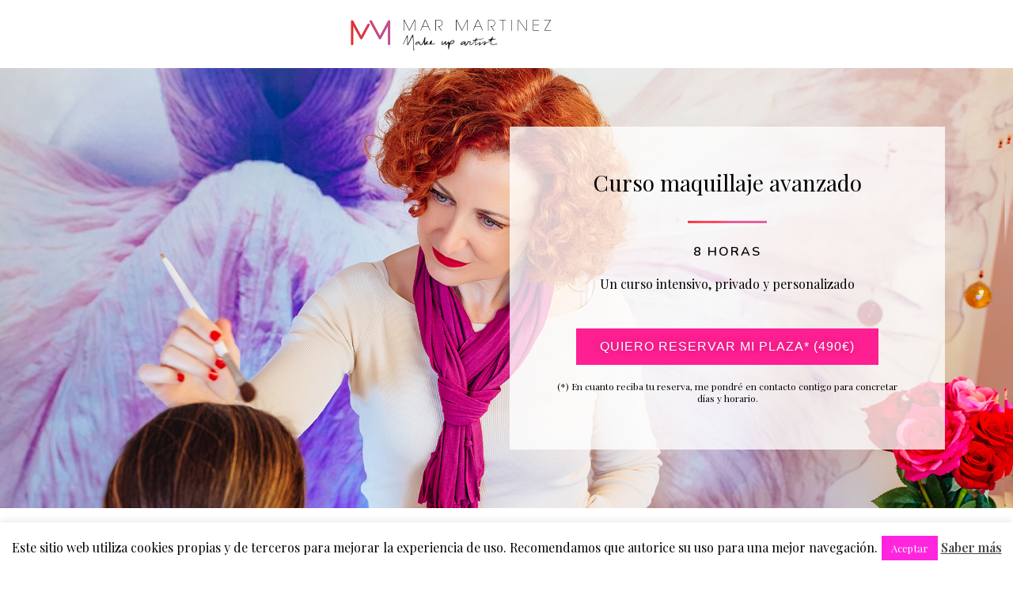

--- FILE ---
content_type: text/html; charset=UTF-8
request_url: https://www.marmartinez.es/curso-maquillaje-avanzado/
body_size: 23889
content:
<!DOCTYPE html>
<html lang="es">
<head>
	<meta charset="UTF-8">
		<meta name='robots' content='index, follow, max-image-preview:large, max-snippet:-1, max-video-preview:-1' />
	<style>img:is([sizes="auto" i], [sizes^="auto," i]) { contain-intrinsic-size: 3000px 1500px }</style>
	
	<!-- This site is optimized with the Yoast SEO plugin v26.3 - https://yoast.com/wordpress/plugins/seo/ -->
	<title>Curso maquillaje avanzado</title>
	<meta name="description" content="Da un paso más. Este curso de maquillaje avanzado express te permitirá renovarte y reciclarte con una formación 100 % adaptada a tus necesidades" />
	<link rel="canonical" href="https://www.marmartinez.es/curso-maquillaje-avanzado/" />
	<meta name="twitter:label1" content="Tiempo de lectura" />
	<meta name="twitter:data1" content="5 minutos" />
	<script type="application/ld+json" class="yoast-schema-graph">{"@context":"https://schema.org","@graph":[{"@type":"WebPage","@id":"https://www.marmartinez.es/curso-maquillaje-avanzado/","url":"https://www.marmartinez.es/curso-maquillaje-avanzado/","name":"Curso maquillaje avanzado","isPartOf":{"@id":"https://www.marmartinez.es/#website"},"primaryImageOfPage":{"@id":"https://www.marmartinez.es/curso-maquillaje-avanzado/#primaryimage"},"image":{"@id":"https://www.marmartinez.es/curso-maquillaje-avanzado/#primaryimage"},"thumbnailUrl":"https://www.marmartinez.es/wp-content/uploads/2020/08/010_MAR_CORZO_01-2.jpg","datePublished":"2020-08-10T19:56:18+00:00","dateModified":"2026-01-08T17:15:04+00:00","description":"Da un paso más. Este curso de maquillaje avanzado express te permitirá renovarte y reciclarte con una formación 100 % adaptada a tus necesidades","breadcrumb":{"@id":"https://www.marmartinez.es/curso-maquillaje-avanzado/#breadcrumb"},"inLanguage":"es","potentialAction":[{"@type":"ReadAction","target":["https://www.marmartinez.es/curso-maquillaje-avanzado/"]}]},{"@type":"ImageObject","inLanguage":"es","@id":"https://www.marmartinez.es/curso-maquillaje-avanzado/#primaryimage","url":"https://www.marmartinez.es/wp-content/uploads/2020/08/010_MAR_CORZO_01-2.jpg","contentUrl":"https://www.marmartinez.es/wp-content/uploads/2020/08/010_MAR_CORZO_01-2.jpg","width":1920,"height":1280,"caption":"curso maquillaje avanzado express"},{"@type":"BreadcrumbList","@id":"https://www.marmartinez.es/curso-maquillaje-avanzado/#breadcrumb","itemListElement":[{"@type":"ListItem","position":1,"name":"Inicio","item":"https://www.marmartinez.es/"},{"@type":"ListItem","position":2,"name":"Curso maquillaje avanzado"}]},{"@type":"WebSite","@id":"https://www.marmartinez.es/#website","url":"https://www.marmartinez.es/","name":"Mar Martínez maquilladora en Sevilla","description":"Maquilladora profesional en Sevilla Mar Martinez","publisher":{"@id":"https://www.marmartinez.es/#organization"},"potentialAction":[{"@type":"SearchAction","target":{"@type":"EntryPoint","urlTemplate":"https://www.marmartinez.es/?s={search_term_string}"},"query-input":{"@type":"PropertyValueSpecification","valueRequired":true,"valueName":"search_term_string"}}],"inLanguage":"es"},{"@type":"Organization","@id":"https://www.marmartinez.es/#organization","name":"Mar Martínez maquilladora en Sevilla","url":"https://www.marmartinez.es/","logo":{"@type":"ImageObject","inLanguage":"es","@id":"https://www.marmartinez.es/#/schema/logo/image/","url":"https://www.marmartinez.es/wp-content/uploads/2020/06/logo-mar-martinez-maquilladora-profesional-sevilla.svg","contentUrl":"https://www.marmartinez.es/wp-content/uploads/2020/06/logo-mar-martinez-maquilladora-profesional-sevilla.svg","width":1,"height":1,"caption":"Mar Martínez maquilladora en Sevilla"},"image":{"@id":"https://www.marmartinez.es/#/schema/logo/image/"}}]}</script>
	<!-- / Yoast SEO plugin. -->


<script type='application/javascript'  id='pys-version-script'>console.log('PixelYourSite Free version 11.1.3');</script>
<link rel='dns-prefetch' href='//www.googletagmanager.com' />
<link rel='dns-prefetch' href='//fonts.googleapis.com' />
<link rel="alternate" type="application/rss+xml" title="Mar Martínez maquilladora en Sevilla &raquo; Feed" href="https://www.marmartinez.es/feed/" />
<link rel="alternate" type="application/rss+xml" title="Mar Martínez maquilladora en Sevilla &raquo; Feed de los comentarios" href="https://www.marmartinez.es/comments/feed/" />
<link rel="alternate" type="application/rss+xml" title="Mar Martínez maquilladora en Sevilla &raquo; Comentario Curso maquillaje avanzado del feed" href="https://www.marmartinez.es/curso-maquillaje-avanzado/feed/" />
<script type="text/javascript">
/* <![CDATA[ */
window._wpemojiSettings = {"baseUrl":"https:\/\/s.w.org\/images\/core\/emoji\/16.0.1\/72x72\/","ext":".png","svgUrl":"https:\/\/s.w.org\/images\/core\/emoji\/16.0.1\/svg\/","svgExt":".svg","source":{"concatemoji":"https:\/\/www.marmartinez.es\/wp-includes\/js\/wp-emoji-release.min.js?ver=6.8.3"}};
/*! This file is auto-generated */
!function(s,n){var o,i,e;function c(e){try{var t={supportTests:e,timestamp:(new Date).valueOf()};sessionStorage.setItem(o,JSON.stringify(t))}catch(e){}}function p(e,t,n){e.clearRect(0,0,e.canvas.width,e.canvas.height),e.fillText(t,0,0);var t=new Uint32Array(e.getImageData(0,0,e.canvas.width,e.canvas.height).data),a=(e.clearRect(0,0,e.canvas.width,e.canvas.height),e.fillText(n,0,0),new Uint32Array(e.getImageData(0,0,e.canvas.width,e.canvas.height).data));return t.every(function(e,t){return e===a[t]})}function u(e,t){e.clearRect(0,0,e.canvas.width,e.canvas.height),e.fillText(t,0,0);for(var n=e.getImageData(16,16,1,1),a=0;a<n.data.length;a++)if(0!==n.data[a])return!1;return!0}function f(e,t,n,a){switch(t){case"flag":return n(e,"\ud83c\udff3\ufe0f\u200d\u26a7\ufe0f","\ud83c\udff3\ufe0f\u200b\u26a7\ufe0f")?!1:!n(e,"\ud83c\udde8\ud83c\uddf6","\ud83c\udde8\u200b\ud83c\uddf6")&&!n(e,"\ud83c\udff4\udb40\udc67\udb40\udc62\udb40\udc65\udb40\udc6e\udb40\udc67\udb40\udc7f","\ud83c\udff4\u200b\udb40\udc67\u200b\udb40\udc62\u200b\udb40\udc65\u200b\udb40\udc6e\u200b\udb40\udc67\u200b\udb40\udc7f");case"emoji":return!a(e,"\ud83e\udedf")}return!1}function g(e,t,n,a){var r="undefined"!=typeof WorkerGlobalScope&&self instanceof WorkerGlobalScope?new OffscreenCanvas(300,150):s.createElement("canvas"),o=r.getContext("2d",{willReadFrequently:!0}),i=(o.textBaseline="top",o.font="600 32px Arial",{});return e.forEach(function(e){i[e]=t(o,e,n,a)}),i}function t(e){var t=s.createElement("script");t.src=e,t.defer=!0,s.head.appendChild(t)}"undefined"!=typeof Promise&&(o="wpEmojiSettingsSupports",i=["flag","emoji"],n.supports={everything:!0,everythingExceptFlag:!0},e=new Promise(function(e){s.addEventListener("DOMContentLoaded",e,{once:!0})}),new Promise(function(t){var n=function(){try{var e=JSON.parse(sessionStorage.getItem(o));if("object"==typeof e&&"number"==typeof e.timestamp&&(new Date).valueOf()<e.timestamp+604800&&"object"==typeof e.supportTests)return e.supportTests}catch(e){}return null}();if(!n){if("undefined"!=typeof Worker&&"undefined"!=typeof OffscreenCanvas&&"undefined"!=typeof URL&&URL.createObjectURL&&"undefined"!=typeof Blob)try{var e="postMessage("+g.toString()+"("+[JSON.stringify(i),f.toString(),p.toString(),u.toString()].join(",")+"));",a=new Blob([e],{type:"text/javascript"}),r=new Worker(URL.createObjectURL(a),{name:"wpTestEmojiSupports"});return void(r.onmessage=function(e){c(n=e.data),r.terminate(),t(n)})}catch(e){}c(n=g(i,f,p,u))}t(n)}).then(function(e){for(var t in e)n.supports[t]=e[t],n.supports.everything=n.supports.everything&&n.supports[t],"flag"!==t&&(n.supports.everythingExceptFlag=n.supports.everythingExceptFlag&&n.supports[t]);n.supports.everythingExceptFlag=n.supports.everythingExceptFlag&&!n.supports.flag,n.DOMReady=!1,n.readyCallback=function(){n.DOMReady=!0}}).then(function(){return e}).then(function(){var e;n.supports.everything||(n.readyCallback(),(e=n.source||{}).concatemoji?t(e.concatemoji):e.wpemoji&&e.twemoji&&(t(e.twemoji),t(e.wpemoji)))}))}((window,document),window._wpemojiSettings);
/* ]]> */
</script>
<link rel='stylesheet' id='wplp-bakery-style-css' href='https://www.marmartinez.es/wp-content/plugins/wp-latest-posts/css/vc_style.css?ver=5.0.11' type='text/css' media='all' />
<link rel='stylesheet' id='sbr_styles-css' href='https://www.marmartinez.es/wp-content/plugins/reviews-feed/assets/css/sbr-styles.min.css?ver=2.1.1' type='text/css' media='all' />
<link rel='stylesheet' id='sbi_styles-css' href='https://www.marmartinez.es/wp-content/plugins/instagram-feed/css/sbi-styles.min.css?ver=6.10.0' type='text/css' media='all' />
<link rel='stylesheet' id='sby_styles-css' href='https://www.marmartinez.es/wp-content/plugins/feeds-for-youtube/css/sb-youtube-free.min.css?ver=2.4.0' type='text/css' media='all' />
<style id='wp-emoji-styles-inline-css' type='text/css'>

	img.wp-smiley, img.emoji {
		display: inline !important;
		border: none !important;
		box-shadow: none !important;
		height: 1em !important;
		width: 1em !important;
		margin: 0 0.07em !important;
		vertical-align: -0.1em !important;
		background: none !important;
		padding: 0 !important;
	}
</style>
<style id='classic-theme-styles-inline-css' type='text/css'>
/*! This file is auto-generated */
.wp-block-button__link{color:#fff;background-color:#32373c;border-radius:9999px;box-shadow:none;text-decoration:none;padding:calc(.667em + 2px) calc(1.333em + 2px);font-size:1.125em}.wp-block-file__button{background:#32373c;color:#fff;text-decoration:none}
</style>
<style id='global-styles-inline-css' type='text/css'>
:root{--wp--preset--aspect-ratio--square: 1;--wp--preset--aspect-ratio--4-3: 4/3;--wp--preset--aspect-ratio--3-4: 3/4;--wp--preset--aspect-ratio--3-2: 3/2;--wp--preset--aspect-ratio--2-3: 2/3;--wp--preset--aspect-ratio--16-9: 16/9;--wp--preset--aspect-ratio--9-16: 9/16;--wp--preset--color--black: #000000;--wp--preset--color--cyan-bluish-gray: #abb8c3;--wp--preset--color--white: #ffffff;--wp--preset--color--pale-pink: #f78da7;--wp--preset--color--vivid-red: #cf2e2e;--wp--preset--color--luminous-vivid-orange: #ff6900;--wp--preset--color--luminous-vivid-amber: #fcb900;--wp--preset--color--light-green-cyan: #7bdcb5;--wp--preset--color--vivid-green-cyan: #00d084;--wp--preset--color--pale-cyan-blue: #8ed1fc;--wp--preset--color--vivid-cyan-blue: #0693e3;--wp--preset--color--vivid-purple: #9b51e0;--wp--preset--gradient--vivid-cyan-blue-to-vivid-purple: linear-gradient(135deg,rgba(6,147,227,1) 0%,rgb(155,81,224) 100%);--wp--preset--gradient--light-green-cyan-to-vivid-green-cyan: linear-gradient(135deg,rgb(122,220,180) 0%,rgb(0,208,130) 100%);--wp--preset--gradient--luminous-vivid-amber-to-luminous-vivid-orange: linear-gradient(135deg,rgba(252,185,0,1) 0%,rgba(255,105,0,1) 100%);--wp--preset--gradient--luminous-vivid-orange-to-vivid-red: linear-gradient(135deg,rgba(255,105,0,1) 0%,rgb(207,46,46) 100%);--wp--preset--gradient--very-light-gray-to-cyan-bluish-gray: linear-gradient(135deg,rgb(238,238,238) 0%,rgb(169,184,195) 100%);--wp--preset--gradient--cool-to-warm-spectrum: linear-gradient(135deg,rgb(74,234,220) 0%,rgb(151,120,209) 20%,rgb(207,42,186) 40%,rgb(238,44,130) 60%,rgb(251,105,98) 80%,rgb(254,248,76) 100%);--wp--preset--gradient--blush-light-purple: linear-gradient(135deg,rgb(255,206,236) 0%,rgb(152,150,240) 100%);--wp--preset--gradient--blush-bordeaux: linear-gradient(135deg,rgb(254,205,165) 0%,rgb(254,45,45) 50%,rgb(107,0,62) 100%);--wp--preset--gradient--luminous-dusk: linear-gradient(135deg,rgb(255,203,112) 0%,rgb(199,81,192) 50%,rgb(65,88,208) 100%);--wp--preset--gradient--pale-ocean: linear-gradient(135deg,rgb(255,245,203) 0%,rgb(182,227,212) 50%,rgb(51,167,181) 100%);--wp--preset--gradient--electric-grass: linear-gradient(135deg,rgb(202,248,128) 0%,rgb(113,206,126) 100%);--wp--preset--gradient--midnight: linear-gradient(135deg,rgb(2,3,129) 0%,rgb(40,116,252) 100%);--wp--preset--font-size--small: 13px;--wp--preset--font-size--medium: 20px;--wp--preset--font-size--large: 36px;--wp--preset--font-size--x-large: 42px;--wp--preset--spacing--20: 0.44rem;--wp--preset--spacing--30: 0.67rem;--wp--preset--spacing--40: 1rem;--wp--preset--spacing--50: 1.5rem;--wp--preset--spacing--60: 2.25rem;--wp--preset--spacing--70: 3.38rem;--wp--preset--spacing--80: 5.06rem;--wp--preset--shadow--natural: 6px 6px 9px rgba(0, 0, 0, 0.2);--wp--preset--shadow--deep: 12px 12px 50px rgba(0, 0, 0, 0.4);--wp--preset--shadow--sharp: 6px 6px 0px rgba(0, 0, 0, 0.2);--wp--preset--shadow--outlined: 6px 6px 0px -3px rgba(255, 255, 255, 1), 6px 6px rgba(0, 0, 0, 1);--wp--preset--shadow--crisp: 6px 6px 0px rgba(0, 0, 0, 1);}:where(.is-layout-flex){gap: 0.5em;}:where(.is-layout-grid){gap: 0.5em;}body .is-layout-flex{display: flex;}.is-layout-flex{flex-wrap: wrap;align-items: center;}.is-layout-flex > :is(*, div){margin: 0;}body .is-layout-grid{display: grid;}.is-layout-grid > :is(*, div){margin: 0;}:where(.wp-block-columns.is-layout-flex){gap: 2em;}:where(.wp-block-columns.is-layout-grid){gap: 2em;}:where(.wp-block-post-template.is-layout-flex){gap: 1.25em;}:where(.wp-block-post-template.is-layout-grid){gap: 1.25em;}.has-black-color{color: var(--wp--preset--color--black) !important;}.has-cyan-bluish-gray-color{color: var(--wp--preset--color--cyan-bluish-gray) !important;}.has-white-color{color: var(--wp--preset--color--white) !important;}.has-pale-pink-color{color: var(--wp--preset--color--pale-pink) !important;}.has-vivid-red-color{color: var(--wp--preset--color--vivid-red) !important;}.has-luminous-vivid-orange-color{color: var(--wp--preset--color--luminous-vivid-orange) !important;}.has-luminous-vivid-amber-color{color: var(--wp--preset--color--luminous-vivid-amber) !important;}.has-light-green-cyan-color{color: var(--wp--preset--color--light-green-cyan) !important;}.has-vivid-green-cyan-color{color: var(--wp--preset--color--vivid-green-cyan) !important;}.has-pale-cyan-blue-color{color: var(--wp--preset--color--pale-cyan-blue) !important;}.has-vivid-cyan-blue-color{color: var(--wp--preset--color--vivid-cyan-blue) !important;}.has-vivid-purple-color{color: var(--wp--preset--color--vivid-purple) !important;}.has-black-background-color{background-color: var(--wp--preset--color--black) !important;}.has-cyan-bluish-gray-background-color{background-color: var(--wp--preset--color--cyan-bluish-gray) !important;}.has-white-background-color{background-color: var(--wp--preset--color--white) !important;}.has-pale-pink-background-color{background-color: var(--wp--preset--color--pale-pink) !important;}.has-vivid-red-background-color{background-color: var(--wp--preset--color--vivid-red) !important;}.has-luminous-vivid-orange-background-color{background-color: var(--wp--preset--color--luminous-vivid-orange) !important;}.has-luminous-vivid-amber-background-color{background-color: var(--wp--preset--color--luminous-vivid-amber) !important;}.has-light-green-cyan-background-color{background-color: var(--wp--preset--color--light-green-cyan) !important;}.has-vivid-green-cyan-background-color{background-color: var(--wp--preset--color--vivid-green-cyan) !important;}.has-pale-cyan-blue-background-color{background-color: var(--wp--preset--color--pale-cyan-blue) !important;}.has-vivid-cyan-blue-background-color{background-color: var(--wp--preset--color--vivid-cyan-blue) !important;}.has-vivid-purple-background-color{background-color: var(--wp--preset--color--vivid-purple) !important;}.has-black-border-color{border-color: var(--wp--preset--color--black) !important;}.has-cyan-bluish-gray-border-color{border-color: var(--wp--preset--color--cyan-bluish-gray) !important;}.has-white-border-color{border-color: var(--wp--preset--color--white) !important;}.has-pale-pink-border-color{border-color: var(--wp--preset--color--pale-pink) !important;}.has-vivid-red-border-color{border-color: var(--wp--preset--color--vivid-red) !important;}.has-luminous-vivid-orange-border-color{border-color: var(--wp--preset--color--luminous-vivid-orange) !important;}.has-luminous-vivid-amber-border-color{border-color: var(--wp--preset--color--luminous-vivid-amber) !important;}.has-light-green-cyan-border-color{border-color: var(--wp--preset--color--light-green-cyan) !important;}.has-vivid-green-cyan-border-color{border-color: var(--wp--preset--color--vivid-green-cyan) !important;}.has-pale-cyan-blue-border-color{border-color: var(--wp--preset--color--pale-cyan-blue) !important;}.has-vivid-cyan-blue-border-color{border-color: var(--wp--preset--color--vivid-cyan-blue) !important;}.has-vivid-purple-border-color{border-color: var(--wp--preset--color--vivid-purple) !important;}.has-vivid-cyan-blue-to-vivid-purple-gradient-background{background: var(--wp--preset--gradient--vivid-cyan-blue-to-vivid-purple) !important;}.has-light-green-cyan-to-vivid-green-cyan-gradient-background{background: var(--wp--preset--gradient--light-green-cyan-to-vivid-green-cyan) !important;}.has-luminous-vivid-amber-to-luminous-vivid-orange-gradient-background{background: var(--wp--preset--gradient--luminous-vivid-amber-to-luminous-vivid-orange) !important;}.has-luminous-vivid-orange-to-vivid-red-gradient-background{background: var(--wp--preset--gradient--luminous-vivid-orange-to-vivid-red) !important;}.has-very-light-gray-to-cyan-bluish-gray-gradient-background{background: var(--wp--preset--gradient--very-light-gray-to-cyan-bluish-gray) !important;}.has-cool-to-warm-spectrum-gradient-background{background: var(--wp--preset--gradient--cool-to-warm-spectrum) !important;}.has-blush-light-purple-gradient-background{background: var(--wp--preset--gradient--blush-light-purple) !important;}.has-blush-bordeaux-gradient-background{background: var(--wp--preset--gradient--blush-bordeaux) !important;}.has-luminous-dusk-gradient-background{background: var(--wp--preset--gradient--luminous-dusk) !important;}.has-pale-ocean-gradient-background{background: var(--wp--preset--gradient--pale-ocean) !important;}.has-electric-grass-gradient-background{background: var(--wp--preset--gradient--electric-grass) !important;}.has-midnight-gradient-background{background: var(--wp--preset--gradient--midnight) !important;}.has-small-font-size{font-size: var(--wp--preset--font-size--small) !important;}.has-medium-font-size{font-size: var(--wp--preset--font-size--medium) !important;}.has-large-font-size{font-size: var(--wp--preset--font-size--large) !important;}.has-x-large-font-size{font-size: var(--wp--preset--font-size--x-large) !important;}
:where(.wp-block-post-template.is-layout-flex){gap: 1.25em;}:where(.wp-block-post-template.is-layout-grid){gap: 1.25em;}
:where(.wp-block-columns.is-layout-flex){gap: 2em;}:where(.wp-block-columns.is-layout-grid){gap: 2em;}
:root :where(.wp-block-pullquote){font-size: 1.5em;line-height: 1.6;}
</style>
<link rel='stylesheet' id='contact-form-7-css' href='https://www.marmartinez.es/wp-content/plugins/contact-form-7/includes/css/styles.css?ver=6.1.3' type='text/css' media='all' />
<link rel='stylesheet' id='cookie-law-info-css' href='https://www.marmartinez.es/wp-content/plugins/cookie-law-info/legacy/public/css/cookie-law-info-public.css?ver=3.3.6' type='text/css' media='all' />
<link rel='stylesheet' id='cookie-law-info-gdpr-css' href='https://www.marmartinez.es/wp-content/plugins/cookie-law-info/legacy/public/css/cookie-law-info-gdpr.css?ver=3.3.6' type='text/css' media='all' />
<link rel='stylesheet' id='ctf_styles-css' href='https://www.marmartinez.es/wp-content/plugins/custom-twitter-feeds/css/ctf-styles.min.css?ver=2.3.1' type='text/css' media='all' />
<link rel='stylesheet' id='gallery-manager-css' href='https://www.marmartinez.es/wp-content/plugins/fancy-gallery/assets/css/gallery-manager.css?ver=6.8.3' type='text/css' media='all' />
<link rel='stylesheet' id='woocommerce-layout-css' href='https://www.marmartinez.es/wp-content/plugins/woocommerce/assets/css/woocommerce-layout.css?ver=10.4.3' type='text/css' media='all' />
<link rel='stylesheet' id='woocommerce-smallscreen-css' href='https://www.marmartinez.es/wp-content/plugins/woocommerce/assets/css/woocommerce-smallscreen.css?ver=10.4.3' type='text/css' media='only screen and (max-width: 768px)' />
<link rel='stylesheet' id='woocommerce-general-css' href='https://www.marmartinez.es/wp-content/plugins/woocommerce/assets/css/woocommerce.css?ver=10.4.3' type='text/css' media='all' />
<style id='woocommerce-inline-inline-css' type='text/css'>
.woocommerce form .form-row .required { visibility: visible; }
</style>
<link rel='stylesheet' id='cff-css' href='https://www.marmartinez.es/wp-content/plugins/custom-facebook-feed/assets/css/cff-style.min.css?ver=4.3.4' type='text/css' media='all' />
<link rel='stylesheet' id='sb-font-awesome-css' href='https://www.marmartinez.es/wp-content/plugins/custom-facebook-feed/assets/css/font-awesome.min.css?ver=4.7.0' type='text/css' media='all' />
<link rel='stylesheet' id='et-gf-open-sans-css' href='https://fonts.googleapis.com/css?family=Open+Sans:400,700' type='text/css' media='all' />
<link rel='stylesheet' id='et_bloom-css-css' href='https://www.marmartinez.es/wp-content/plugins/bloom/css/style.css?ver=1.1.5' type='text/css' media='all' />
<link rel='stylesheet' id='zerif_bootstrap_style-css' href='https://www.marmartinez.es/wp-content/themes/zerif-pro/css/bootstrap.min.css?ver=6.8.3' type='text/css' media='all' />
<link rel='stylesheet' id='zerif_font-awesome_style-css' href='https://www.marmartinez.es/wp-content/themes/zerif-pro/assets/css/font-awesome.min.css?ver=v1' type='text/css' media='all' />
<link rel='stylesheet' id='chld_thm_cfg_parent-css' href='https://www.marmartinez.es/wp-content/themes/zerif-pro/style.css?ver=6.8.3' type='text/css' media='all' />
<link rel='stylesheet' id='zerif_font-css' href='//fonts.googleapis.com/css?family=Lato%3A300%2C400%2C700%2C400italic%7CMontserrat%3A700%7CHomemade+Apple&#038;ver=6.8.3' type='text/css' media='all' />
<link rel='stylesheet' id='zerif_font_all-css' href='//fonts.googleapis.com/css?family=Open+Sans%3A400%2C300%2C300italic%2C400italic%2C600italic%2C600%2C700%2C700italic%2C800%2C800italic&#038;ver=6.8.3' type='text/css' media='all' />
<link rel='stylesheet' id='zerif_style-css' href='https://www.marmartinez.es/wp-content/themes/zerif-pro-child/style.css?ver=2.8.4.7.1495786623' type='text/css' media='all' />
<link rel='stylesheet' id='elementor-icons-css' href='https://www.marmartinez.es/wp-content/plugins/elementor/assets/lib/eicons/css/elementor-icons.min.css?ver=5.45.0' type='text/css' media='all' />
<link rel='stylesheet' id='elementor-frontend-css' href='https://www.marmartinez.es/wp-content/plugins/elementor/assets/css/frontend.min.css?ver=3.34.1' type='text/css' media='all' />
<link rel='stylesheet' id='elementor-post-6626-css' href='https://www.marmartinez.es/wp-content/uploads/elementor/css/post-6626.css?ver=1768907229' type='text/css' media='all' />
<link rel='stylesheet' id='cffstyles-css' href='https://www.marmartinez.es/wp-content/plugins/custom-facebook-feed/assets/css/cff-style.min.css?ver=4.3.4' type='text/css' media='all' />
<link rel='stylesheet' id='sby-styles-css' href='https://www.marmartinez.es/wp-content/plugins/feeds-for-youtube/css/sb-youtube-free.min.css?ver=2.4.0' type='text/css' media='all' />
<link rel='stylesheet' id='sbistyles-css' href='https://www.marmartinez.es/wp-content/plugins/instagram-feed/css/sbi-styles.min.css?ver=6.10.0' type='text/css' media='all' />
<link rel='stylesheet' id='widget-image-css' href='https://www.marmartinez.es/wp-content/plugins/elementor/assets/css/widget-image.min.css?ver=3.34.1' type='text/css' media='all' />
<link rel='stylesheet' id='widget-heading-css' href='https://www.marmartinez.es/wp-content/plugins/elementor/assets/css/widget-heading.min.css?ver=3.34.1' type='text/css' media='all' />
<link rel='stylesheet' id='widget-icon-list-css' href='https://www.marmartinez.es/wp-content/plugins/elementor/assets/css/widget-icon-list.min.css?ver=3.34.1' type='text/css' media='all' />
<link rel='stylesheet' id='elementor-post-6830-css' href='https://www.marmartinez.es/wp-content/uploads/elementor/css/post-6830.css?ver=1768909985' type='text/css' media='all' />
<link rel='stylesheet' id='eael-general-css' href='https://www.marmartinez.es/wp-content/plugins/essential-addons-for-elementor-lite/assets/front-end/css/view/general.min.css?ver=6.4.0' type='text/css' media='all' />
<link rel='stylesheet' id='elementor-gf-playfairdisplay-css' href='https://fonts.googleapis.com/css?family=Playfair+Display:100,100italic,200,200italic,300,300italic,400,400italic,500,500italic,600,600italic,700,700italic,800,800italic,900,900italic&#038;display=auto' type='text/css' media='all' />
<link rel='stylesheet' id='elementor-gf-nunito-css' href='https://fonts.googleapis.com/css?family=Nunito:100,100italic,200,200italic,300,300italic,400,400italic,500,500italic,600,600italic,700,700italic,800,800italic,900,900italic&#038;display=auto' type='text/css' media='all' />
<link rel='stylesheet' id='elementor-gf-roboto-css' href='https://fonts.googleapis.com/css?family=Roboto:100,100italic,200,200italic,300,300italic,400,400italic,500,500italic,600,600italic,700,700italic,800,800italic,900,900italic&#038;display=auto' type='text/css' media='all' />
<link rel='stylesheet' id='elementor-icons-shared-0-css' href='https://www.marmartinez.es/wp-content/plugins/elementor/assets/lib/font-awesome/css/fontawesome.min.css?ver=5.15.3' type='text/css' media='all' />
<link rel='stylesheet' id='elementor-icons-fa-solid-css' href='https://www.marmartinez.es/wp-content/plugins/elementor/assets/lib/font-awesome/css/solid.min.css?ver=5.15.3' type='text/css' media='all' />
<link rel='stylesheet' id='myStyleSheets-css' href='https://www.marmartinez.es/wp-content/plugins/wp-latest-posts/css/wplp_front.css?ver=5.0.11' type='text/css' media='all' />
<script type="text/javascript" id="woocommerce-google-analytics-integration-gtag-js-after">
/* <![CDATA[ */
/* Google Analytics for WooCommerce (gtag.js) */
					window.dataLayer = window.dataLayer || [];
					function gtag(){dataLayer.push(arguments);}
					// Set up default consent state.
					for ( const mode of [{"analytics_storage":"denied","ad_storage":"denied","ad_user_data":"denied","ad_personalization":"denied","region":["AT","BE","BG","HR","CY","CZ","DK","EE","FI","FR","DE","GR","HU","IS","IE","IT","LV","LI","LT","LU","MT","NL","NO","PL","PT","RO","SK","SI","ES","SE","GB","CH"]}] || [] ) {
						gtag( "consent", "default", { "wait_for_update": 500, ...mode } );
					}
					gtag("js", new Date());
					gtag("set", "developer_id.dOGY3NW", true);
					gtag("config", "UA-31753351-2", {"track_404":true,"allow_google_signals":false,"logged_in":false,"linker":{"domains":[],"allow_incoming":false},"custom_map":{"dimension1":"logged_in"}});
/* ]]> */
</script>
<script type="text/javascript" src="https://www.marmartinez.es/wp-includes/js/jquery/jquery.min.js?ver=3.7.1" id="jquery-core-js"></script>
<script type="text/javascript" src="https://www.marmartinez.es/wp-includes/js/jquery/jquery-migrate.min.js?ver=3.4.1" id="jquery-migrate-js"></script>
<script type="text/javascript" src="https://www.marmartinez.es/wp-includes/js/tinymce/tinymce.min.js?ver=49110-20250317" id="wp-tinymce-root-js"></script>
<script type="text/javascript" src="https://www.marmartinez.es/wp-includes/js/tinymce/plugins/compat3x/plugin.min.js?ver=49110-20250317" id="wp-tinymce-js"></script>
<script type="text/javascript" id="cookie-law-info-js-extra">
/* <![CDATA[ */
var Cli_Data = {"nn_cookie_ids":[],"cookielist":[],"non_necessary_cookies":[],"ccpaEnabled":"","ccpaRegionBased":"","ccpaBarEnabled":"","strictlyEnabled":["necessary","obligatoire"],"ccpaType":"gdpr","js_blocking":"","custom_integration":"","triggerDomRefresh":"","secure_cookies":""};
var cli_cookiebar_settings = {"animate_speed_hide":"500","animate_speed_show":"500","background":"#fff","border":"#000000","border_on":"","button_1_button_colour":"#ff25df","button_1_button_hover":"#cc1eb2","button_1_link_colour":"#fff","button_1_as_button":"1","button_1_new_win":"","button_2_button_colour":"#333","button_2_button_hover":"#292929","button_2_link_colour":"#444","button_2_as_button":"","button_2_hidebar":"","button_3_button_colour":"#000","button_3_button_hover":"#000000","button_3_link_colour":"#fff","button_3_as_button":"1","button_3_new_win":"","button_4_button_colour":"#000","button_4_button_hover":"#000000","button_4_link_colour":"#62a329","button_4_as_button":"","button_7_button_colour":"#61a229","button_7_button_hover":"#4e8221","button_7_link_colour":"#fff","button_7_as_button":"1","button_7_new_win":"","font_family":"inherit","header_fix":"","notify_animate_hide":"1","notify_animate_show":"","notify_div_id":"#cookie-law-info-bar","notify_position_horizontal":"right","notify_position_vertical":"bottom","scroll_close":"","scroll_close_reload":"","accept_close_reload":"","reject_close_reload":"","showagain_tab":"1","showagain_background":"#fff","showagain_border":"#000","showagain_div_id":"#cookie-law-info-again","showagain_x_position":"100px","text":"#000","show_once_yn":"","show_once":"10000","logging_on":"","as_popup":"","popup_overlay":"1","bar_heading_text":"","cookie_bar_as":"banner","popup_showagain_position":"bottom-right","widget_position":"left"};
var log_object = {"ajax_url":"https:\/\/www.marmartinez.es\/wp-admin\/admin-ajax.php"};
/* ]]> */
</script>
<script type="text/javascript" src="https://www.marmartinez.es/wp-content/plugins/cookie-law-info/legacy/public/js/cookie-law-info-public.js?ver=3.3.6" id="cookie-law-info-js"></script>
<script type="text/javascript" src="https://www.marmartinez.es/wp-content/plugins/woocommerce/assets/js/jquery-blockui/jquery.blockUI.min.js?ver=2.7.0-wc.10.4.3" id="wc-jquery-blockui-js" defer="defer" data-wp-strategy="defer"></script>
<script type="text/javascript" src="https://www.marmartinez.es/wp-content/plugins/woocommerce/assets/js/js-cookie/js.cookie.min.js?ver=2.1.4-wc.10.4.3" id="wc-js-cookie-js" defer="defer" data-wp-strategy="defer"></script>
<script type="text/javascript" id="woocommerce-js-extra">
/* <![CDATA[ */
var woocommerce_params = {"ajax_url":"\/wp-admin\/admin-ajax.php","wc_ajax_url":"\/?wc-ajax=%%endpoint%%","i18n_password_show":"Mostrar contrase\u00f1a","i18n_password_hide":"Ocultar contrase\u00f1a"};
/* ]]> */
</script>
<script type="text/javascript" src="https://www.marmartinez.es/wp-content/plugins/woocommerce/assets/js/frontend/woocommerce.min.js?ver=10.4.3" id="woocommerce-js" defer="defer" data-wp-strategy="defer"></script>
<script type="text/javascript" src="https://www.marmartinez.es/wp-content/plugins/wp-scroll-depth/js/jquery-scrolldepth/jquery.scrolldepth.min.js?ver=6.8.3" id="jquery.scrolldepth-js"></script>
<script type="text/javascript" src="https://www.marmartinez.es/wp-content/plugins/pixelyoursite/dist/scripts/jquery.bind-first-0.2.3.min.js?ver=6.8.3" id="jquery-bind-first-js"></script>
<script type="text/javascript" src="https://www.marmartinez.es/wp-content/plugins/pixelyoursite/dist/scripts/js.cookie-2.1.3.min.js?ver=2.1.3" id="js-cookie-pys-js"></script>
<script type="text/javascript" src="https://www.marmartinez.es/wp-content/plugins/pixelyoursite/dist/scripts/tld.min.js?ver=2.3.1" id="js-tld-js"></script>
<script type="text/javascript" id="pys-js-extra">
/* <![CDATA[ */
var pysOptions = {"staticEvents":{"facebook":{"init_event":[{"delay":0,"type":"static","ajaxFire":true,"name":"PageView","pixelIds":["769142513212442"],"eventID":"4b82da46-6a93-4f06-9df7-7f5bedd23fe6","params":{"page_title":"Curso maquillaje avanzado","post_type":"page","post_id":6830,"plugin":"PixelYourSite","user_role":"guest","event_url":"www.marmartinez.es\/curso-maquillaje-avanzado\/"},"e_id":"init_event","ids":[],"hasTimeWindow":false,"timeWindow":0,"woo_order":"","edd_order":""}]}},"dynamicEvents":[],"triggerEvents":[],"triggerEventTypes":[],"facebook":{"pixelIds":["769142513212442"],"advancedMatching":[],"advancedMatchingEnabled":false,"removeMetadata":false,"wooVariableAsSimple":false,"serverApiEnabled":false,"wooCRSendFromServer":false,"send_external_id":null,"enabled_medical":false,"do_not_track_medical_param":["event_url","post_title","page_title","landing_page","content_name","categories","category_name","tags"],"meta_ldu":false},"debug":"","siteUrl":"https:\/\/www.marmartinez.es","ajaxUrl":"https:\/\/www.marmartinez.es\/wp-admin\/admin-ajax.php","ajax_event":"7968eeb5a9","enable_remove_download_url_param":"1","cookie_duration":"7","last_visit_duration":"60","enable_success_send_form":"","ajaxForServerEvent":"1","ajaxForServerStaticEvent":"1","useSendBeacon":"1","send_external_id":"1","external_id_expire":"180","track_cookie_for_subdomains":"1","google_consent_mode":"1","gdpr":{"ajax_enabled":true,"all_disabled_by_api":true,"facebook_disabled_by_api":false,"analytics_disabled_by_api":false,"google_ads_disabled_by_api":false,"pinterest_disabled_by_api":false,"bing_disabled_by_api":false,"externalID_disabled_by_api":false,"facebook_prior_consent_enabled":false,"analytics_prior_consent_enabled":true,"google_ads_prior_consent_enabled":null,"pinterest_prior_consent_enabled":true,"bing_prior_consent_enabled":true,"cookiebot_integration_enabled":false,"cookiebot_facebook_consent_category":"marketing","cookiebot_analytics_consent_category":"statistics","cookiebot_tiktok_consent_category":"marketing","cookiebot_google_ads_consent_category":"marketing","cookiebot_pinterest_consent_category":"marketing","cookiebot_bing_consent_category":"marketing","consent_magic_integration_enabled":false,"real_cookie_banner_integration_enabled":false,"cookie_notice_integration_enabled":false,"cookie_law_info_integration_enabled":true,"analytics_storage":{"enabled":true,"value":"granted","filter":false},"ad_storage":{"enabled":true,"value":"granted","filter":false},"ad_user_data":{"enabled":true,"value":"granted","filter":false},"ad_personalization":{"enabled":true,"value":"granted","filter":false}},"cookie":{"disabled_all_cookie":false,"disabled_start_session_cookie":false,"disabled_advanced_form_data_cookie":false,"disabled_landing_page_cookie":false,"disabled_first_visit_cookie":false,"disabled_trafficsource_cookie":false,"disabled_utmTerms_cookie":false,"disabled_utmId_cookie":false},"tracking_analytics":{"TrafficSource":"direct","TrafficLanding":"undefined","TrafficUtms":[],"TrafficUtmsId":[]},"GATags":{"ga_datalayer_type":"default","ga_datalayer_name":"dataLayerPYS"},"woo":{"enabled":true,"enabled_save_data_to_orders":true,"addToCartOnButtonEnabled":false,"addToCartOnButtonValueEnabled":false,"addToCartOnButtonValueOption":"price","singleProductId":null,"removeFromCartSelector":"form.woocommerce-cart-form .remove","addToCartCatchMethod":"add_cart_hook","is_order_received_page":false,"containOrderId":false},"edd":{"enabled":false},"cache_bypass":"1769299725"};
/* ]]> */
</script>
<script type="text/javascript" src="https://www.marmartinez.es/wp-content/plugins/pixelyoursite/dist/scripts/public.js?ver=11.1.3" id="pys-js"></script>
<script></script><link rel="https://api.w.org/" href="https://www.marmartinez.es/wp-json/" /><link rel="alternate" title="JSON" type="application/json" href="https://www.marmartinez.es/wp-json/wp/v2/pages/6830" /><link rel="EditURI" type="application/rsd+xml" title="RSD" href="https://www.marmartinez.es/xmlrpc.php?rsd" />
<meta name="generator" content="WordPress 6.8.3" />
<meta name="generator" content="WooCommerce 10.4.3" />
<link rel='shortlink' href='https://www.marmartinez.es/?p=6830' />
<link rel="alternate" title="oEmbed (JSON)" type="application/json+oembed" href="https://www.marmartinez.es/wp-json/oembed/1.0/embed?url=https%3A%2F%2Fwww.marmartinez.es%2Fcurso-maquillaje-avanzado%2F" />
<link rel="alternate" title="oEmbed (XML)" type="text/xml+oembed" href="https://www.marmartinez.es/wp-json/oembed/1.0/embed?url=https%3A%2F%2Fwww.marmartinez.es%2Fcurso-maquillaje-avanzado%2F&#038;format=xml" />
<script type='text/javascript' data-cfasync='false'>var _mmunch = {'front': false, 'page': false, 'post': false, 'category': false, 'author': false, 'search': false, 'attachment': false, 'tag': false};_mmunch['page'] = true; _mmunch['pageData'] = {"ID":6830,"post_name":"curso-maquillaje-avanzado","post_title":"Curso maquillaje avanzado","post_type":"page","post_author":"1","post_status":"publish"};</script><script data-cfasync="false" src="//a.mailmunch.co/app/v1/site.js" id="mailmunch-script" data-plugin="mc_mm" data-mailmunch-site-id="116125" async></script><script>
	jQuery( document ).ready(function(){
		jQuery.scrollDepth({
			elements: ['.about-us', '#works', '#testimonials', '#contact', '.newsletter', '#team', '#focus'],
			percentage: true,
			userTiming: true,
			pixelDepth: false,
			nonInteraction: false,
			gtmOverride: false,
	});
});
</script>
<!-- Head & Footer Code: Site-wide HEAD section start (type: page; bahavior: append; priority: 10; do_shortcode_h: n) -->
<link rel="alternate" hreflang="es" href="https://www.marmartinez.es/" />
<!-- Head & Footer Code: Site-wide HEAD section end (type: page; bahavior: append; priority: 10; do_shortcode_h: n) -->
	<noscript><style>.woocommerce-product-gallery{ opacity: 1 !important; }</style></noscript>
	<meta name="generator" content="Elementor 3.34.1; features: additional_custom_breakpoints; settings: css_print_method-external, google_font-enabled, font_display-auto">
			<style>
				.e-con.e-parent:nth-of-type(n+4):not(.e-lazyloaded):not(.e-no-lazyload),
				.e-con.e-parent:nth-of-type(n+4):not(.e-lazyloaded):not(.e-no-lazyload) * {
					background-image: none !important;
				}
				@media screen and (max-height: 1024px) {
					.e-con.e-parent:nth-of-type(n+3):not(.e-lazyloaded):not(.e-no-lazyload),
					.e-con.e-parent:nth-of-type(n+3):not(.e-lazyloaded):not(.e-no-lazyload) * {
						background-image: none !important;
					}
				}
				@media screen and (max-height: 640px) {
					.e-con.e-parent:nth-of-type(n+2):not(.e-lazyloaded):not(.e-no-lazyload),
					.e-con.e-parent:nth-of-type(n+2):not(.e-lazyloaded):not(.e-no-lazyload) * {
						background-image: none !important;
					}
				}
			</style>
			<meta name="generator" content="Powered by WPBakery Page Builder - drag and drop page builder for WordPress."/>
<style type="text/css" id="custom-background-css">
body.custom-background { background-image: url("https://www.marmartinez.es/wp-content/uploads/2014/12/bg1.png"); background-position: center top; background-size: auto; background-repeat: no-repeat; background-attachment: fixed; }
</style>
	<link rel="icon" href="https://www.marmartinez.es/wp-content/uploads/2016/07/cropped-favicon-mar-martinez-32x32.jpg" sizes="32x32" />
<link rel="icon" href="https://www.marmartinez.es/wp-content/uploads/2016/07/cropped-favicon-mar-martinez-192x192.jpg" sizes="192x192" />
<link rel="apple-touch-icon" href="https://www.marmartinez.es/wp-content/uploads/2016/07/cropped-favicon-mar-martinez-180x180.jpg" />
<meta name="msapplication-TileImage" content="https://www.marmartinez.es/wp-content/uploads/2016/07/cropped-favicon-mar-martinez-270x270.jpg" />
		<style type="text/css" id="wp-custom-css">
			.widget li a, .widget a, article .entry-meta a, .entry-footer a, .navbar-inverse .navbar-nav>li>a, .navbar-inverse .navbar-nav ul.sub-menu li a, .home .nav > li.current_page_item a {
    text-transform: uppercase;
font-size:16px;
	font-weight: 500;
	font-family: "futuracondensed_medium", serif!important;
}

.page-id-6658 .content-area {
	/*width:75%;*/
	margin: auto;
}

.woocommerce button.button {
    width: auto;
}

div.woocommerce-form-coupon-toggle {
	/*display:none;*/
}

.woocommerce #content table.cart td.actions .input-text, .woocommerce table.cart td.actions .input-text, .woocommerce-page #content table.cart td.actions .input-text, .woocommerce-page table.cart td.actions .input-text {
    width: 50%;
}

.woocommerce-page .woocommerce .woocommerce-info {
    padding-bottom: 15px;
    padding-left: 50px;
}

.woocommerce .col2-set, .woocommerce-page .col2-set {
    margin-bottom: 50px;
}		</style>
		<style id="sccss">@import url(https://fonts.googleapis.com/css?family=Playfair+Display);

@font-face {
    font-family: 'futuracondensed_medium';
    src: url('https://www.marmartinez.es/fuentes/ufonts.com_futura-condensed-medium-webfont.woff2') format('woff2'),
         url('https://www.marmartinez.es/fuentes/ufonts.com_futura-condensed-medium-webfont.woff') format('woff');
    font-weight: normal;
    font-style: normal;

}

.page-id-2872 .content-left-wrap.col-md-12 {
	margin-top:-77px;	
}

.TextoBase {
   font-family: 'Playfair Display', serif;
   line-height: 30px;
}

.TitulosEspeciales {
   font-family: 'futuracondensed_medium', serif; 
  line-height: 30px;
}

a.vc_gitem-link {
	font-size:25px;
}

a {
    color: #fb24da;
}

a.vc_gitem-link.vc_general.vc_btn3.vc_btn3-size-md.vc_btn3-shape-square.vc_btn3-style-modern.vc_btn3-color-whiteTextoBase {
    color: #000;
    border: solid 1px #000;
    background-color: #FFF;
    font-size:18px;
    font-family: 'futuracondensed_medium', serif; 
}

.vc-gitem-zone-height-mode-auto:before {
    content: "";
    display: block;
    padding-top: 335px;
}

.page-id-2872  article.hentry {
    float: left;
    width: 100%;
    margin-bottom: 0px;
    padding-bottom: 0px;
    border-bottom: 0px solid rgba(0, 0, 0, 0.05);
}

#pg-2872-5 {
	margin-top: -30px;
}

.avatar {
    height: 197px;
    width: 197px;
    background-repeat: no-repeat;
    background-position: 50%;
    border-radius: 50%;
    background-size: 100% auto;
}

.so-widget-sow-image-sow-image-3f547a15eaaa .sow-image-container .so-widget-image {
    display: block;
    max-width: 100%;
    height: 197px;
    width: 197px;
    background-repeat: no-repeat;
    background-position: 50%;
    border-radius: 50%;
    background-size: 100% auto;
}

div.siteorigin-panels-stretch.panel-row-style {
	padding-top: 15px;
}



.page-id-3144 .entry-title {
	display: none;	
}

.page-id-914 .entry-title {
	display: none;	
}

.page-id-3131 input.wpcf7-form-control.wpcf7-text.wpcf7-validates-as-required {
	cursor: auto;
    border: 1px solid #000;
    width: 100%;
    background-image: url("[data-uri]…M8AaumPaM/rRehyWhXqbFAA9kh3/8/NvHxAYGAsZ/il8IalkCLBfNVAAAAABJRU5ErkJggg==");
    background-attachment: scroll;
    background-size: 16px 18px;
    background-position: 98% 50%;
    background-repeat: no-repeat;
  	padding: 5px;
  	font-family: 'futuracondensed_medium', serif; 
  	color: #000;
}

.page-id-3131 textarea.wpcf7-form-control.wpcf7-textarea.wpcf7-validates-as-required {
	width: 100% !important;
    margin: auto;
    margin-bottom: 20px;
    border-radius: 0px;
    border: solid 1px #000;
  	padding: 5px;
  	font-family: 'futuracondensed_medium', serif; 
  	color: #000;
}

.page-id-3131 input.wpcf7-form-control.wpcf7-submit {
	border: solid 1px #000;
  	border-radius: 0px;
  	background-color: #fff;
  	color: #000;
    padding: 5px;
  	font-weight: bold;
  	margin-right: -20px;
  	font-family: 'futuracondensed_medium', serif; 
    font-size: 20px;
}

.page-id-3144 input.wpcf7-form-control.wpcf7-text.wpcf7-validates-as-required {
	cursor: auto;
    border: 1px solid #000;
    width: 100%;
    background-image: url("[data-uri]…M8AaumPaM/rRehyWhXqbFAA9kh3/8/NvHxAYGAsZ/il8IalkCLBfNVAAAAABJRU5ErkJggg==");
    background-attachment: scroll;
    background-size: 16px 18px;
    background-position: 98% 50%;
    background-repeat: no-repeat;
  	padding: 5px;
  	font-family: 'futuracondensed_medium', serif; 
  	color: #000;
}

.page-id-3144 textarea.wpcf7-form-control.wpcf7-textarea.wpcf7-validates-as-required {
	width: 100% !important;
    margin: auto;
    margin-bottom: 20px;
    border-radius: 0px;
    border: solid 1px #000;
  	padding: 5px;
  	font-family: 'futuracondensed_medium', serif; 
  	color: #000;
}

.page-id-3144 input.wpcf7-form-control.wpcf7-submit {
	border: solid 1px #000;
  	border-radius: 0px;
  	background-color: #fff;
  	color: #000;
    padding: 5px;
  	font-weight: bold;
  	margin-right: -20px;
  	font-family: 'futuracondensed_medium', serif; 
  	font-size: 20px;
}

.page-id-3424 input.wpcf7-form-control.wpcf7-text.wpcf7-validates-as-required {
	cursor: auto;
    border: 1px solid #000;
    width: 100%;
    background-image: url("[data-uri]…M8AaumPaM/rRehyWhXqbFAA9kh3/8/NvHxAYGAsZ/il8IalkCLBfNVAAAAABJRU5ErkJggg==");
    background-attachment: scroll;
    background-size: 16px 18px;
    background-position: 98% 50%;
    background-repeat: no-repeat;
  	padding: 5px;
  	font-family: 'futuracondensed_medium', serif; 
  	color: #000;
}

.page-id-3424 textarea.wpcf7-form-control.wpcf7-textarea.wpcf7-validates-as-required {
	width: 100% !important;
    margin: auto;
    margin-bottom: 20px;
    border-radius: 0px;
    border: solid 1px #000;
  	padding: 5px;
  	font-family: 'futuracondensed_medium', serif; 
  	color: #000;
}

.page-id-3424 input.wpcf7-form-control.wpcf7-submit {
	border: solid 1px #000;
  	border-radius: 0px;
  	background-color: #fff;
  	color: #000;
    padding: 5px;
  	font-weight: bold;
  	margin-right: -20px;
  	font-family: 'futuracondensed_medium', serif; 
  	font-size: 20px;
}

#menu-menu-1 {
  	font-family: 'futuracondensed_medium', serif; 
	text-transform: uppercase;
}

h1,h2 {
   font-family: 'Playfair Display', serif;
	font-weight: 700;
	line-height: 35px;
}

body {
   font-family: 'Playfair Display', serif;
	font-size: 14px;
	color: #808080;
	font-weight: normal;
	overflow-x: hidden;
	line-height: 25px;
	text-align: center;
}

.newsletter h3 {
	font-size: 28px;
	text-transform: uppercase;
   font-family: 'Playfair Display', serif;
	font-weight: 700;
	margin-bottom: 8px;
}

#bbpress-forums fieldset.bbp-form legend {
    font-size: 20px;
    line-height: 22px;
    color: #404040;
   font-family: 'Playfair Display', serif;
    font-weight: 500;
    position: relative;
    margin-bottom: 30px;
    margin-top: 50px;
    float: left;
}

div.container::after {
  border-bottom: black 1px solid;
  width: 100%;
}

footer#footer div.container::after {
  border-bottom: black 0px solid;
  width: 100%;
}

.header.header > .navbar {
	-webkit-box-shadow: 0px 0px 0px 0px rgba(50, 50, 50, 0.08);
	box-shadow: 0px 0px 0px 0px rgba(50, 50, 50, 0.08);
}

.footer-widget-wrap {
    background: #BF5295;
  	margin-top: -1px;
}

.widget li:before {
    content: '';
    width: 4px;
    height: 4px;
    background: #e9e9e9;
    float: left;
    position: absolute;
    margin-top: 11px;
    left: 0;
  	display: none;
}


.social-icon-widget ul > li > a i.icons-facebook, i.icons-facebook-circled {
    background: #dfaecf none repeat scroll 0 0;
  	border-radius: 50px;
}

.social-icon-widget ul > li > a i.icons-twitter, i.icons-twitter-circled {
    background: #dfaecf none repeat scroll 0 0;
  	border-radius: 50px;
}

.social-icon-widget ul > li > a i.icons-gplus, i.icons-gplus-circled {
    background: #dfaecf none repeat scroll 0 0;
  	border-radius: 50px;
}

.social-icon-widget ul > li > a i.icons-linkedin, i.icons-linkedin-circled {
    background: #dfaecf none repeat scroll 0 0;
  	border-radius: 50px;
}

.social-icon-widget ul > li > a i.icons-pinterest, i.icons-pinterest-circled {
    background: #dfaecf none repeat scroll 0 0;
  	border-radius: 50px;
}

.footer-widget ul {
    margin-left: 0;
    padding-left: 0;
    text-align: right;
  	margin-top: -38px;
}

#footer .footer-widget h1:before {
    background: #e96656 !important;
  	display: none;
}

.footer-widget-wrap .widget {
    color: #CCC;
}

body, button, input, select, textarea, .widget p, .widget .textwidget .site-main p {
    margin: 0 0 13px;
}

.widget .widget-title {
font-family: 'futuracondensed_medium', serif; 
}

.entry-title {
    font-family: futuracondensed_medium;
}

body, button, input, select, textarea, .widget p, .widget .textwidget {
    color: #000 !important;
}

.page-id-914 input.wpcf7-form-control.wpcf7-text.wpcf7-validates-as-required, .page-id-8995 input.wpcf7-form-control.wpcf7-text.wpcf7-validates-as-required  {
	cursor: auto;
    border: 1px solid #000;
    width: 100%;
    background-image: url("[data-uri]…M8AaumPaM/rRehyWhXqbFAA9kh3/8/NvHxAYGAsZ/il8IalkCLBfNVAAAAABJRU5ErkJggg==");
    background-attachment: scroll;
    background-size: 16px 18px;
    background-position: 98% 50%;
    background-repeat: no-repeat;
  	padding: 5px;
  	font-family: 'futuracondensed_medium', serif; 
  	color: #000;
}

.page-id-914 textarea.wpcf7-form-control.wpcf7-textarea.wpcf7-validates-as-required, .page-id-8995 textarea.wpcf7-form-control.wpcf7-textarea.wpcf7-validates-as-required {
	width: 100% !important;
    margin: auto;
    margin-bottom: 20px;
    border-radius: 0px;
    border: solid 1px #000;
  	padding: 5px;
  	font-family: 'futuracondensed_medium', serif; 
  	color: #000;
}

.page-id-914 input.wpcf7-form-control.wpcf7-submit, .page-id-8995 input.wpcf7-form-control.wpcf7-submit {
	border: solid 1px #000;
  	border-radius: 0px;
  	background-color: #fff;
  	color: #000;
    padding: 5px;
  	font-weight: bold;
  	margin-right: -20px;
  	font-family: 'futuracondensed_medium', serif; 
  	font-size: 20px;
}

.comment-form label {
    width: 100px;
}

.boxhome.panel-widget-style {
	width: 100%;
	margin-left:0%;
	margin-right:0%;
}


@media screen and (min-width: 600px) {
  .boxhome.panel-widget-style {
		width: 60%;
		margin-left:20%;
		margin-right:20%;
	}
} 

ol {
    line-height: 35px;
}

ul, ol {
    margin: 0 0 1em 3em;
}

img.rss-widget-icon { 
  display: none;
}

a.rsswidget {
  font-size: 17px;
}

div#pg-2872-2.panel-grid {
	margin-left: 0px;
	margin-right: 0px;
}

.DWby { text-align: right; }

div.BlogHomeMovil { display: none; }
div.BlogHomePC { display: block; }

@media (max-width: 800px) {
	div.BlogHomeMovil { display: block; }
	div.BlogHomePC { display: none; }
	p.DWby { text-align: left; }
	.footer-widget ul { text-align: left; }
	.footer-widget-wrap .widget { padding-bottom: 0px; }
}</style><noscript><style> .wpb_animate_when_almost_visible { opacity: 1; }</style></noscript>	<meta name="viewport" content="width=device-width, initial-scale=1.0, viewport-fit=cover" /></head>
<body data-rsssl=1 class="wp-singular page-template page-template-elementor_canvas page page-id-6830 wp-theme-zerif-pro wp-child-theme-zerif-pro-child theme-zerif-pro woocommerce-no-js et_bloom wpb-js-composer js-comp-ver-8.6.1 vc_responsive elementor-default elementor-template-canvas elementor-kit-6626 elementor-page elementor-page-6830">
	<div class='mailmunch-forms-before-post' style='display: none !important;'></div>		<div data-elementor-type="wp-page" data-elementor-id="6830" class="elementor elementor-6830">
						<section class="elementor-section elementor-top-section elementor-element elementor-element-b791132 elementor-section-boxed elementor-section-height-default elementor-section-height-default" data-id="b791132" data-element_type="section">
						<div class="elementor-container elementor-column-gap-default">
					<div class="elementor-column elementor-col-33 elementor-top-column elementor-element elementor-element-d4bda6b" data-id="d4bda6b" data-element_type="column">
			<div class="elementor-widget-wrap">
							</div>
		</div>
				<div class="elementor-column elementor-col-33 elementor-top-column elementor-element elementor-element-6831a21" data-id="6831a21" data-element_type="column">
			<div class="elementor-widget-wrap elementor-element-populated">
						<div class="elementor-element elementor-element-12edc75 elementor-widget elementor-widget-image" data-id="12edc75" data-element_type="widget" data-widget_type="image.default">
				<div class="elementor-widget-container">
															<img decoding="async" src="https://www.marmartinez.es/wp-content/uploads/2020/06/logo-mar-martinez-maquilladora-profesional-sevilla.svg" title="logo-mar-martinez-maquilladora-profesional-sevilla" alt="logo-mar-martinez-maquilladora-profesional-sevilla" loading="lazy" />															</div>
				</div>
					</div>
		</div>
				<div class="elementor-column elementor-col-33 elementor-top-column elementor-element elementor-element-d2b9135" data-id="d2b9135" data-element_type="column">
			<div class="elementor-widget-wrap">
							</div>
		</div>
					</div>
		</section>
				<section class="elementor-section elementor-top-section elementor-element elementor-element-2ffa4c6 elementor-section-boxed elementor-section-height-default elementor-section-height-default" data-id="2ffa4c6" data-element_type="section" data-settings="{&quot;background_background&quot;:&quot;classic&quot;}">
						<div class="elementor-container elementor-column-gap-default">
					<div class="elementor-column elementor-col-50 elementor-top-column elementor-element elementor-element-4e34a6d" data-id="4e34a6d" data-element_type="column">
			<div class="elementor-widget-wrap">
							</div>
		</div>
				<div class="elementor-column elementor-col-50 elementor-top-column elementor-element elementor-element-90eb51a" data-id="90eb51a" data-element_type="column" data-settings="{&quot;background_background&quot;:&quot;classic&quot;}">
			<div class="elementor-widget-wrap elementor-element-populated">
						<div class="elementor-element elementor-element-c9e23a6 elementor-widget elementor-widget-heading" data-id="c9e23a6" data-element_type="widget" data-widget_type="heading.default">
				<div class="elementor-widget-container">
					<h1 class="elementor-heading-title elementor-size-default">Curso maquillaje avanzado</h1>				</div>
				</div>
				<div class="elementor-element elementor-element-c38d773 elementor-widget elementor-widget-image" data-id="c38d773" data-element_type="widget" data-widget_type="image.default">
				<div class="elementor-widget-container">
															<img decoding="async" width="100" height="3" src="https://www.marmartinez.es/wp-content/uploads/2016/05/separador.png" class="attachment-large size-large wp-image-3009" alt="" srcset="https://www.marmartinez.es/wp-content/uploads/2016/05/separador.png 100w, https://www.marmartinez.es/wp-content/uploads/2016/05/separador-73x3.png 73w" sizes="(max-width: 100px) 100vw, 100px" />															</div>
				</div>
				<div class="elementor-element elementor-element-3a40246 elementor-widget elementor-widget-heading" data-id="3a40246" data-element_type="widget" data-widget_type="heading.default">
				<div class="elementor-widget-container">
					<h2 class="elementor-heading-title elementor-size-default">8 horas</h2>				</div>
				</div>
				<div class="elementor-element elementor-element-f135d81 elementor-widget elementor-widget-text-editor" data-id="f135d81" data-element_type="widget" data-widget_type="text-editor.default">
				<div class="elementor-widget-container">
									<p>Un curso intensivo, privado y personalizado</p>								</div>
				</div>
				<div class="elementor-element elementor-element-9ff304a elementor-widget elementor-widget-button" data-id="9ff304a" data-element_type="widget" data-widget_type="button.default">
				<div class="elementor-widget-container">
									<div class="elementor-button-wrapper">
					<a class="elementor-button elementor-button-link elementor-size-md" href="/carrito/?add-to-cart=6781">
						<span class="elementor-button-content-wrapper">
									<span class="elementor-button-text">QUIERO RESERVAR MI PLAZA* (490€)</span>
					</span>
					</a>
				</div>
								</div>
				</div>
				<div class="elementor-element elementor-element-2d901e8 elementor-widget elementor-widget-heading" data-id="2d901e8" data-element_type="widget" data-widget_type="heading.default">
				<div class="elementor-widget-container">
					<p class="elementor-heading-title elementor-size-default">(*) En cuanto reciba tu reserva, me pondré en contacto contigo para concretar días y horario.</p>				</div>
				</div>
					</div>
		</div>
					</div>
		</section>
				<section class="elementor-section elementor-top-section elementor-element elementor-element-6e1dd25 elementor-reverse-mobile elementor-section-boxed elementor-section-height-default elementor-section-height-default" data-id="6e1dd25" data-element_type="section">
						<div class="elementor-container elementor-column-gap-default">
					<div class="elementor-column elementor-col-50 elementor-top-column elementor-element elementor-element-d3ea9ba" data-id="d3ea9ba" data-element_type="column">
			<div class="elementor-widget-wrap elementor-element-populated">
						<div class="elementor-element elementor-element-9d712c4 elementor-widget elementor-widget-heading" data-id="9d712c4" data-element_type="widget" data-widget_type="heading.default">
				<div class="elementor-widget-container">
					<h2 class="elementor-heading-title elementor-size-default">Un curso dirigido a personas que desean aprender técnicas avanzadas de maquillaje</h2>				</div>
				</div>
				<div class="elementor-element elementor-element-d387c93 elementor-widget elementor-widget-image" data-id="d387c93" data-element_type="widget" data-widget_type="image.default">
				<div class="elementor-widget-container">
															<img decoding="async" width="100" height="3" src="https://www.marmartinez.es/wp-content/uploads/2016/05/separador.png" class="attachment-large size-large wp-image-3009" alt="" srcset="https://www.marmartinez.es/wp-content/uploads/2016/05/separador.png 100w, https://www.marmartinez.es/wp-content/uploads/2016/05/separador-73x3.png 73w" sizes="(max-width: 100px) 100vw, 100px" />															</div>
				</div>
				<div class="elementor-element elementor-element-e5adcc1 elementor-widget elementor-widget-text-editor" data-id="e5adcc1" data-element_type="widget" data-widget_type="text-editor.default">
				<div class="elementor-widget-container">
									<p style="text-align: center;">Te permitirá renovarte y reciclarte con una formación 100% adaptada a tus necesidades y ritmo</p>								</div>
				</div>
					</div>
		</div>
				<div class="elementor-column elementor-col-50 elementor-top-column elementor-element elementor-element-4061034" data-id="4061034" data-element_type="column">
			<div class="elementor-widget-wrap elementor-element-populated">
						<div class="elementor-element elementor-element-57f2204 elementor-widget elementor-widget-image" data-id="57f2204" data-element_type="widget" data-widget_type="image.default">
				<div class="elementor-widget-container">
															<img fetchpriority="high" decoding="async" width="350" height="350" src="https://www.marmartinez.es/wp-content/uploads/2020/08/ImgAvanzado02.jpg" class="attachment-full size-full wp-image-7087" alt="" srcset="https://www.marmartinez.es/wp-content/uploads/2020/08/ImgAvanzado02.jpg 350w, https://www.marmartinez.es/wp-content/uploads/2020/08/ImgAvanzado02-300x300.jpg 300w, https://www.marmartinez.es/wp-content/uploads/2020/08/ImgAvanzado02-150x150.jpg 150w, https://www.marmartinez.es/wp-content/uploads/2020/08/ImgAvanzado02-73x73.jpg 73w, https://www.marmartinez.es/wp-content/uploads/2020/08/ImgAvanzado02-174x174.jpg 174w, https://www.marmartinez.es/wp-content/uploads/2020/08/ImgAvanzado02-250x250.jpg 250w, https://www.marmartinez.es/wp-content/uploads/2020/08/ImgAvanzado02-100x100.jpg 100w" sizes="(max-width: 350px) 100vw, 350px" />															</div>
				</div>
					</div>
		</div>
					</div>
		</section>
				<section class="elementor-section elementor-top-section elementor-element elementor-element-0cf581f elementor-section-boxed elementor-section-height-default elementor-section-height-default" data-id="0cf581f" data-element_type="section">
						<div class="elementor-container elementor-column-gap-default">
					<div class="elementor-column elementor-col-50 elementor-top-column elementor-element elementor-element-be6c2a2" data-id="be6c2a2" data-element_type="column">
			<div class="elementor-widget-wrap elementor-element-populated">
						<div class="elementor-element elementor-element-a6267c2 elementor-widget elementor-widget-image" data-id="a6267c2" data-element_type="widget" data-widget_type="image.default">
				<div class="elementor-widget-container">
															<img decoding="async" width="350" height="350" src="https://www.marmartinez.es/wp-content/uploads/2020/08/ImgAvanzado01.jpg" class="attachment-full size-full wp-image-7083" alt="" srcset="https://www.marmartinez.es/wp-content/uploads/2020/08/ImgAvanzado01.jpg 350w, https://www.marmartinez.es/wp-content/uploads/2020/08/ImgAvanzado01-300x300.jpg 300w, https://www.marmartinez.es/wp-content/uploads/2020/08/ImgAvanzado01-150x150.jpg 150w, https://www.marmartinez.es/wp-content/uploads/2020/08/ImgAvanzado01-73x73.jpg 73w, https://www.marmartinez.es/wp-content/uploads/2020/08/ImgAvanzado01-174x174.jpg 174w, https://www.marmartinez.es/wp-content/uploads/2020/08/ImgAvanzado01-250x250.jpg 250w, https://www.marmartinez.es/wp-content/uploads/2020/08/ImgAvanzado01-100x100.jpg 100w" sizes="(max-width: 350px) 100vw, 350px" />															</div>
				</div>
					</div>
		</div>
				<div class="elementor-column elementor-col-50 elementor-top-column elementor-element elementor-element-e9d09fe" data-id="e9d09fe" data-element_type="column">
			<div class="elementor-widget-wrap elementor-element-populated">
						<div class="elementor-element elementor-element-6570de5 elementor-widget elementor-widget-heading" data-id="6570de5" data-element_type="widget" data-widget_type="heading.default">
				<div class="elementor-widget-container">
					<h2 class="elementor-heading-title elementor-size-default">Da un paso más</h2>				</div>
				</div>
				<div class="elementor-element elementor-element-a3b87c5 elementor-widget elementor-widget-image" data-id="a3b87c5" data-element_type="widget" data-widget_type="image.default">
				<div class="elementor-widget-container">
															<img decoding="async" width="100" height="3" src="https://www.marmartinez.es/wp-content/uploads/2016/05/separador.png" class="attachment-large size-large wp-image-3009" alt="" srcset="https://www.marmartinez.es/wp-content/uploads/2016/05/separador.png 100w, https://www.marmartinez.es/wp-content/uploads/2016/05/separador-73x3.png 73w" sizes="(max-width: 100px) 100vw, 100px" />															</div>
				</div>
				<div class="elementor-element elementor-element-a93e3ed elementor-widget elementor-widget-text-editor" data-id="a93e3ed" data-element_type="widget" data-widget_type="text-editor.default">
				<div class="elementor-widget-container">
									<p style="text-align: center;">Si ya estás iniciado en el mundo del maquillaje pero quieres seguir avanzando para maquillar como lo haría un profesional, o si ya lo eres y lo que necesitas es refrescar tus conocimientos, esta es la mejor opción.</p>								</div>
				</div>
					</div>
		</div>
					</div>
		</section>
				<section class="elementor-section elementor-top-section elementor-element elementor-element-900fe84 elementor-section-boxed elementor-section-height-default elementor-section-height-default" data-id="900fe84" data-element_type="section" data-settings="{&quot;background_background&quot;:&quot;classic&quot;}">
						<div class="elementor-container elementor-column-gap-default">
					<div class="elementor-column elementor-col-100 elementor-top-column elementor-element elementor-element-e0d7c6d" data-id="e0d7c6d" data-element_type="column">
			<div class="elementor-widget-wrap elementor-element-populated">
						<section class="elementor-section elementor-inner-section elementor-element elementor-element-d849fb5 elementor-section-boxed elementor-section-height-default elementor-section-height-default" data-id="d849fb5" data-element_type="section" data-settings="{&quot;background_background&quot;:&quot;classic&quot;}">
						<div class="elementor-container elementor-column-gap-default">
					<div class="elementor-column elementor-col-50 elementor-inner-column elementor-element elementor-element-c29759f" data-id="c29759f" data-element_type="column">
			<div class="elementor-widget-wrap elementor-element-populated">
						<div class="elementor-element elementor-element-ecb22fe elementor-widget elementor-widget-heading" data-id="ecb22fe" data-element_type="widget" data-widget_type="heading.default">
				<div class="elementor-widget-container">
					<h2 class="elementor-heading-title elementor-size-default">El objetivo es que aprendas:</h2>				</div>
				</div>
				<div class="elementor-element elementor-element-6ef9108 elementor-align-start elementor-icon-list--layout-traditional elementor-list-item-link-full_width elementor-widget elementor-widget-icon-list" data-id="6ef9108" data-element_type="widget" data-widget_type="icon-list.default">
				<div class="elementor-widget-container">
							<ul class="elementor-icon-list-items">
							<li class="elementor-icon-list-item">
											<span class="elementor-icon-list-icon">
							<i aria-hidden="true" class="fas fa-check"></i>						</span>
										<span class="elementor-icon-list-text">Perfeccionamiento de la piel. Diferentes técnicas. Diferentes resultados.</span>
									</li>
								<li class="elementor-icon-list-item">
											<span class="elementor-icon-list-icon">
							<i aria-hidden="true" class="fas fa-check"></i>						</span>
										<span class="elementor-icon-list-text">Elección de tonos de maquillajes, texturas y coberturas.</span>
									</li>
								<li class="elementor-icon-list-item">
											<span class="elementor-icon-list-icon">
							<i aria-hidden="true" class="fas fa-check"></i>						</span>
										<span class="elementor-icon-list-text">Contouring. Crear volumenes y dimensión.</span>
									</li>
								<li class="elementor-icon-list-item">
											<span class="elementor-icon-list-icon">
							<i aria-hidden="true" class="fas fa-check"></i>						</span>
										<span class="elementor-icon-list-text">Uso de iluminadores con diferentes acabados.</span>
									</li>
								<li class="elementor-icon-list-item">
											<span class="elementor-icon-list-icon">
							<i aria-hidden="true" class="fas fa-check"></i>						</span>
										<span class="elementor-icon-list-text">Perfeccionamiento de delineados con lápiz, sombras y eyeliner</span>
									</li>
						</ul>
						</div>
				</div>
					</div>
		</div>
				<div class="elementor-column elementor-col-50 elementor-inner-column elementor-element elementor-element-22c4988" data-id="22c4988" data-element_type="column">
			<div class="elementor-widget-wrap elementor-element-populated">
						<div class="elementor-element elementor-element-fa9bd5f elementor-align-start elementor-icon-list--layout-traditional elementor-list-item-link-full_width elementor-widget elementor-widget-icon-list" data-id="fa9bd5f" data-element_type="widget" data-widget_type="icon-list.default">
				<div class="elementor-widget-container">
							<ul class="elementor-icon-list-items">
							<li class="elementor-icon-list-item">
											<span class="elementor-icon-list-icon">
							<i aria-hidden="true" class="fas fa-check"></i>						</span>
										<span class="elementor-icon-list-text">Colocación de pestañas ( en tira y en grupitos)</span>
									</li>
								<li class="elementor-icon-list-item">
											<span class="elementor-icon-list-icon">
							<i aria-hidden="true" class="fas fa-check"></i>						</span>
										<span class="elementor-icon-list-text">Trabajaremos con productos de diferentes texturas y acabados para trabajar el color.</span>
									</li>
								<li class="elementor-icon-list-item">
											<span class="elementor-icon-list-icon">
							<i aria-hidden="true" class="fas fa-check"></i>						</span>
										<span class="elementor-icon-list-text">Ahumados en diferentes intensidades y estructuras.</span>
									</li>
								<li class="elementor-icon-list-item">
											<span class="elementor-icon-list-icon">
							<i aria-hidden="true" class="fas fa-check"></i>						</span>
										<span class="elementor-icon-list-text">Maquillaje especializado para formatos audiovisuales.</span>
									</li>
								<li class="elementor-icon-list-item">
											<span class="elementor-icon-list-icon">
							<i aria-hidden="true" class="fas fa-check"></i>						</span>
										<span class="elementor-icon-list-text"><span style=", sans-serif;font-style: normal;font-weight: 400">Limpieza y desinfección de pinceles y material de maquillaje.</span></span>
									</li>
						</ul>
						</div>
				</div>
					</div>
		</div>
					</div>
		</section>
					</div>
		</div>
					</div>
		</section>
				<section class="elementor-section elementor-top-section elementor-element elementor-element-2b28a5f elementor-section-content-middle elementor-section-boxed elementor-section-height-default elementor-section-height-default" data-id="2b28a5f" data-element_type="section">
						<div class="elementor-container elementor-column-gap-wider">
					<div class="elementor-column elementor-col-50 elementor-top-column elementor-element elementor-element-482f654" data-id="482f654" data-element_type="column">
			<div class="elementor-widget-wrap elementor-element-populated">
						<div class="elementor-element elementor-element-5c81907 elementor-widget elementor-widget-heading" data-id="5c81907" data-element_type="widget" data-widget_type="heading.default">
				<div class="elementor-widget-container">
					<h2 class="elementor-heading-title elementor-size-default">¡Hola! Soy Mar Martínez</h2>				</div>
				</div>
				<div class="elementor-element elementor-element-5635628 elementor-widget elementor-widget-image" data-id="5635628" data-element_type="widget" data-widget_type="image.default">
				<div class="elementor-widget-container">
															<img decoding="async" width="100" height="3" src="https://www.marmartinez.es/wp-content/uploads/2016/05/separador.png" class="attachment-large size-large wp-image-3009" alt="" srcset="https://www.marmartinez.es/wp-content/uploads/2016/05/separador.png 100w, https://www.marmartinez.es/wp-content/uploads/2016/05/separador-73x3.png 73w" sizes="(max-width: 100px) 100vw, 100px" />															</div>
				</div>
				<div class="elementor-element elementor-element-17c1ca3 elementor-widget elementor-widget-heading" data-id="17c1ca3" data-element_type="widget" data-widget_type="heading.default">
				<div class="elementor-widget-container">
					<h2 class="elementor-heading-title elementor-size-default">Y mi lema es "Jamás renuncies a tu corona invisible"</h2>				</div>
				</div>
				<div class="elementor-element elementor-element-f4a7016 elementor-widget elementor-widget-text-editor" data-id="f4a7016" data-element_type="widget" data-widget_type="text-editor.default">
				<div class="elementor-widget-container">
									<p style="text-align: left;">Soy maquilladora profesional con más de 25 años de experiencia. Tengo una dilatada carrera en maquillaje para teatro, cine, boda, pasarela, editorial y otros eventos. Y por supuesto, impartiendo formación a través de cursos personalizados dirigidos tanto a particulares como a profesionales del sector.</p><p style="text-align: left;">Si quieres aprender a sacar el máximo partido a tus facciones con diferentes técnicas de maquillaje, estás en el lugar adecuado.</p>								</div>
				</div>
					</div>
		</div>
				<div class="elementor-column elementor-col-50 elementor-top-column elementor-element elementor-element-0f1c59d" data-id="0f1c59d" data-element_type="column">
			<div class="elementor-widget-wrap elementor-element-populated">
						<div class="elementor-element elementor-element-46d85f7 elementor-widget elementor-widget-image" data-id="46d85f7" data-element_type="widget" data-widget_type="image.default">
				<div class="elementor-widget-container">
															<img loading="lazy" decoding="async" width="500" height="720" src="https://www.marmartinez.es/wp-content/uploads/2016/05/mar-martinez-maquilladora-sevilla-sobre-mi.jpg" class="attachment-full size-full wp-image-3059" alt="" srcset="https://www.marmartinez.es/wp-content/uploads/2016/05/mar-martinez-maquilladora-sevilla-sobre-mi.jpg 500w, https://www.marmartinez.es/wp-content/uploads/2016/05/mar-martinez-maquilladora-sevilla-sobre-mi-300x432.jpg 300w, https://www.marmartinez.es/wp-content/uploads/2016/05/mar-martinez-maquilladora-sevilla-sobre-mi-208x300.jpg 208w" sizes="(max-width: 500px) 100vw, 500px" />															</div>
				</div>
					</div>
		</div>
					</div>
		</section>
				<section class="elementor-section elementor-top-section elementor-element elementor-element-9705a7f elementor-section-content-middle elementor-section-boxed elementor-section-height-default elementor-section-height-default" data-id="9705a7f" data-element_type="section">
						<div class="elementor-container elementor-column-gap-wider">
					<div class="elementor-column elementor-col-100 elementor-top-column elementor-element elementor-element-e76924b" data-id="e76924b" data-element_type="column">
			<div class="elementor-widget-wrap elementor-element-populated">
						<div class="elementor-element elementor-element-8004dfe elementor-widget elementor-widget-heading" data-id="8004dfe" data-element_type="widget" data-widget_type="heading.default">
				<div class="elementor-widget-container">
					<h2 class="elementor-heading-title elementor-size-default">Testimonios</h2>				</div>
				</div>
				<div class="elementor-element elementor-element-6263fe0 elementor-widget elementor-widget-image" data-id="6263fe0" data-element_type="widget" data-widget_type="image.default">
				<div class="elementor-widget-container">
															<img decoding="async" width="100" height="3" src="https://www.marmartinez.es/wp-content/uploads/2016/05/separador.png" class="attachment-large size-large wp-image-3009" alt="" srcset="https://www.marmartinez.es/wp-content/uploads/2016/05/separador.png 100w, https://www.marmartinez.es/wp-content/uploads/2016/05/separador-73x3.png 73w" sizes="(max-width: 100px) 100vw, 100px" />															</div>
				</div>
				<div class="elementor-element elementor-element-69f84d1 elementor-widget elementor-widget-testimonial-carousel" data-id="69f84d1" data-element_type="widget" data-widget_type="testimonial-carousel.default">
				<div class="elementor-widget-container">
					 				</div>
				</div>
					</div>
		</div>
					</div>
		</section>
				<section class="elementor-section elementor-top-section elementor-element elementor-element-9d23192 elementor-section-boxed elementor-section-height-default elementor-section-height-default" data-id="9d23192" data-element_type="section" data-settings="{&quot;background_background&quot;:&quot;classic&quot;}">
						<div class="elementor-container elementor-column-gap-default">
					<div class="elementor-column elementor-col-100 elementor-top-column elementor-element elementor-element-f296581" data-id="f296581" data-element_type="column">
			<div class="elementor-widget-wrap elementor-element-populated">
						<section class="elementor-section elementor-inner-section elementor-element elementor-element-3550e6b elementor-section-boxed elementor-section-height-default elementor-section-height-default" data-id="3550e6b" data-element_type="section" data-settings="{&quot;background_background&quot;:&quot;classic&quot;}">
						<div class="elementor-container elementor-column-gap-default">
					<div class="elementor-column elementor-col-100 elementor-inner-column elementor-element elementor-element-04a3198" data-id="04a3198" data-element_type="column">
			<div class="elementor-widget-wrap elementor-element-populated">
						<div class="elementor-element elementor-element-62dca2a elementor-widget elementor-widget-image" data-id="62dca2a" data-element_type="widget" data-widget_type="image.default">
				<div class="elementor-widget-container">
															<img loading="lazy" decoding="async" width="70" height="68" src="https://www.marmartinez.es/wp-content/uploads/2016/04/mar-martinez-maquilladora-sevilla-maquillaje-logo-blanco-70.png" class="attachment-full size-full wp-image-2926" alt="" />															</div>
				</div>
				<div class="elementor-element elementor-element-62b51c0 elementor-widget elementor-widget-heading" data-id="62b51c0" data-element_type="widget" data-widget_type="heading.default">
				<div class="elementor-widget-container">
					<h2 class="elementor-heading-title elementor-size-default">Reserva tu plaza ahora</h2>				</div>
				</div>
				<div class="elementor-element elementor-element-47e3ac8 elementor-widget elementor-widget-heading" data-id="47e3ac8" data-element_type="widget" data-widget_type="heading.default">
				<div class="elementor-widget-container">
					<h2 class="elementor-heading-title elementor-size-default">curso maquillaje avanzado de 8 horas</h2>				</div>
				</div>
				<div class="elementor-element elementor-element-77c3dea elementor-widget elementor-widget-text-editor" data-id="77c3dea" data-element_type="widget" data-widget_type="text-editor.default">
				<div class="elementor-widget-container">
									<p>Un curso intensivo, privado y personalizado</p><div class='mailmunch-forms-in-post-middle' style='display: none !important;'></div>								</div>
				</div>
				<div class="elementor-element elementor-element-7c3fb69 elementor-widget elementor-widget-button" data-id="7c3fb69" data-element_type="widget" data-widget_type="button.default">
				<div class="elementor-widget-container">
									<div class="elementor-button-wrapper">
					<a class="elementor-button elementor-button-link elementor-size-md" href="/carrito/?add-to-cart=6781">
						<span class="elementor-button-content-wrapper">
									<span class="elementor-button-text">QUIERO RESERVAR MI PLAZA* (490€)</span>
					</span>
					</a>
				</div>
								</div>
				</div>
				<div class="elementor-element elementor-element-1a828c2 elementor-widget elementor-widget-heading" data-id="1a828c2" data-element_type="widget" data-widget_type="heading.default">
				<div class="elementor-widget-container">
					<p class="elementor-heading-title elementor-size-default">*En cuanto recibamos tu reserva, nos pondremos en contacto contigo para concretar dias y horario.</p>				</div>
				</div>
					</div>
		</div>
					</div>
		</section>
					</div>
		</div>
					</div>
		</section>
				<section class="elementor-section elementor-top-section elementor-element elementor-element-b523b60 elementor-section-content-middle elementor-section-boxed elementor-section-height-default elementor-section-height-default" data-id="b523b60" data-element_type="section">
						<div class="elementor-container elementor-column-gap-wider">
					<div class="elementor-column elementor-col-100 elementor-top-column elementor-element elementor-element-88c0c72" data-id="88c0c72" data-element_type="column">
			<div class="elementor-widget-wrap elementor-element-populated">
						<div class="elementor-element elementor-element-3a6c560 elementor-widget elementor-widget-heading" data-id="3a6c560" data-element_type="widget" data-widget_type="heading.default">
				<div class="elementor-widget-container">
					<h2 class="elementor-heading-title elementor-size-default">Maquillaje profesional con primeras marcas</h2>				</div>
				</div>
				<div class="elementor-element elementor-element-9601864 elementor-widget elementor-widget-image" data-id="9601864" data-element_type="widget" data-widget_type="image.default">
				<div class="elementor-widget-container">
															<img decoding="async" width="100" height="3" src="https://www.marmartinez.es/wp-content/uploads/2016/05/separador.png" class="attachment-large size-large wp-image-3009" alt="" srcset="https://www.marmartinez.es/wp-content/uploads/2016/05/separador.png 100w, https://www.marmartinez.es/wp-content/uploads/2016/05/separador-73x3.png 73w" sizes="(max-width: 100px) 100vw, 100px" />															</div>
				</div>
				<div class="elementor-element elementor-element-a591541 elementor-widget elementor-widget-heading" data-id="a591541" data-element_type="widget" data-widget_type="heading.default">
				<div class="elementor-widget-container">
					<h2 class="elementor-heading-title elementor-size-default">Practicaremos con maquillajes profesionales que serán proporcionados por mí durante la realización del curso.</h2>				</div>
				</div>
				<div class="elementor-element elementor-element-e347d3a elementor-widget elementor-widget-image" data-id="e347d3a" data-element_type="widget" data-widget_type="image.default">
				<div class="elementor-widget-container">
															<img loading="lazy" decoding="async" width="600" height="210" src="https://www.marmartinez.es/wp-content/uploads/2020/04/Marcas-de-cosméticos.png" class="attachment-large size-large wp-image-6089" alt="" srcset="https://www.marmartinez.es/wp-content/uploads/2020/04/Marcas-de-cosméticos.png 600w, https://www.marmartinez.es/wp-content/uploads/2020/04/Marcas-de-cosméticos-300x105.png 300w" sizes="(max-width: 600px) 100vw, 600px" />															</div>
				</div>
					</div>
		</div>
					</div>
		</section>
				<section class="elementor-section elementor-top-section elementor-element elementor-element-a13b82b elementor-section-content-middle elementor-section-boxed elementor-section-height-default elementor-section-height-default" data-id="a13b82b" data-element_type="section">
						<div class="elementor-container elementor-column-gap-wider">
					<div class="elementor-column elementor-col-50 elementor-top-column elementor-element elementor-element-a8f7be2" data-id="a8f7be2" data-element_type="column">
			<div class="elementor-widget-wrap elementor-element-populated">
						<div class="elementor-element elementor-element-e78355d elementor-widget elementor-widget-image" data-id="e78355d" data-element_type="widget" data-widget_type="image.default">
				<div class="elementor-widget-container">
															<img loading="lazy" decoding="async" width="450" height="449" src="https://www.marmartinez.es/wp-content/uploads/2016/04/foto-mar-martinez-maquilladora-sevilla450.jpg" class="attachment-full size-full wp-image-3231" alt="" srcset="https://www.marmartinez.es/wp-content/uploads/2016/04/foto-mar-martinez-maquilladora-sevilla450.jpg 450w, https://www.marmartinez.es/wp-content/uploads/2016/04/foto-mar-martinez-maquilladora-sevilla450-150x150.jpg 150w, https://www.marmartinez.es/wp-content/uploads/2016/04/foto-mar-martinez-maquilladora-sevilla450-100x100.jpg 100w, https://www.marmartinez.es/wp-content/uploads/2016/04/foto-mar-martinez-maquilladora-sevilla450-300x300.jpg 300w, https://www.marmartinez.es/wp-content/uploads/2016/04/foto-mar-martinez-maquilladora-sevilla450-73x73.jpg 73w, https://www.marmartinez.es/wp-content/uploads/2016/04/foto-mar-martinez-maquilladora-sevilla450-174x174.jpg 174w, https://www.marmartinez.es/wp-content/uploads/2016/04/foto-mar-martinez-maquilladora-sevilla450-250x250.jpg 250w" sizes="(max-width: 450px) 100vw, 450px" />															</div>
				</div>
					</div>
		</div>
				<div class="elementor-column elementor-col-50 elementor-top-column elementor-element elementor-element-30ba98f" data-id="30ba98f" data-element_type="column">
			<div class="elementor-widget-wrap elementor-element-populated">
						<div class="elementor-element elementor-element-fc72e05 elementor-widget elementor-widget-heading" data-id="fc72e05" data-element_type="widget" data-widget_type="heading.default">
				<div class="elementor-widget-container">
					<h2 class="elementor-heading-title elementor-size-default">¿Alguna duda?</h2>				</div>
				</div>
				<div class="elementor-element elementor-element-c076ac1 elementor-widget elementor-widget-image" data-id="c076ac1" data-element_type="widget" data-widget_type="image.default">
				<div class="elementor-widget-container">
															<img decoding="async" width="100" height="3" src="https://www.marmartinez.es/wp-content/uploads/2016/05/separador.png" class="attachment-large size-large wp-image-3009" alt="" srcset="https://www.marmartinez.es/wp-content/uploads/2016/05/separador.png 100w, https://www.marmartinez.es/wp-content/uploads/2016/05/separador-73x3.png 73w" sizes="(max-width: 100px) 100vw, 100px" />															</div>
				</div>
				<div class="elementor-element elementor-element-7f956c8 elementor-widget elementor-widget-heading" data-id="7f956c8" data-element_type="widget" data-widget_type="heading.default">
				<div class="elementor-widget-container">
					<h2 class="elementor-heading-title elementor-size-default">Ponte en contacto conmigo en</h2>				</div>
				</div>
				<div class="elementor-element elementor-element-c9d8e2e elementor-widget elementor-widget-text-editor" data-id="c9d8e2e" data-element_type="widget" data-widget_type="text-editor.default">
				<div class="elementor-widget-container">
									<p>+34 607 22 03 93</p><p><a href="mailto:cursos@marmartinez.es">cursos@marmartinez.es</a></p>								</div>
				</div>
					</div>
		</div>
					</div>
		</section>
				<section class="elementor-section elementor-top-section elementor-element elementor-element-6486a38 elementor-section-boxed elementor-section-height-default elementor-section-height-default" data-id="6486a38" data-element_type="section" data-settings="{&quot;background_background&quot;:&quot;classic&quot;}">
						<div class="elementor-container elementor-column-gap-default">
					<div class="elementor-column elementor-col-100 elementor-top-column elementor-element elementor-element-e64019d" data-id="e64019d" data-element_type="column">
			<div class="elementor-widget-wrap elementor-element-populated">
						<section class="elementor-section elementor-inner-section elementor-element elementor-element-e912d4d elementor-section-boxed elementor-section-height-default elementor-section-height-default" data-id="e912d4d" data-element_type="section" data-settings="{&quot;background_background&quot;:&quot;classic&quot;}">
						<div class="elementor-container elementor-column-gap-default">
					<div class="elementor-column elementor-col-100 elementor-inner-column elementor-element elementor-element-1fe7722" data-id="1fe7722" data-element_type="column">
			<div class="elementor-widget-wrap elementor-element-populated">
						<div class="elementor-element elementor-element-df93865 elementor-widget elementor-widget-image" data-id="df93865" data-element_type="widget" data-widget_type="image.default">
				<div class="elementor-widget-container">
															<img loading="lazy" decoding="async" width="70" height="68" src="https://www.marmartinez.es/wp-content/uploads/2016/04/mar-martinez-maquilladora-sevilla-maquillaje-logo-blanco-70.png" class="attachment-full size-full wp-image-2926" alt="" />															</div>
				</div>
				<div class="elementor-element elementor-element-ead5d85 elementor-widget elementor-widget-heading" data-id="ead5d85" data-element_type="widget" data-widget_type="heading.default">
				<div class="elementor-widget-container">
					<h2 class="elementor-heading-title elementor-size-default">Reserva tu plaza ahora</h2>				</div>
				</div>
				<div class="elementor-element elementor-element-c5158fe elementor-widget elementor-widget-heading" data-id="c5158fe" data-element_type="widget" data-widget_type="heading.default">
				<div class="elementor-widget-container">
					<h2 class="elementor-heading-title elementor-size-default">curso maquillaje avanzado de 8 horas</h2>				</div>
				</div>
				<div class="elementor-element elementor-element-d97b6fe elementor-widget elementor-widget-text-editor" data-id="d97b6fe" data-element_type="widget" data-widget_type="text-editor.default">
				<div class="elementor-widget-container">
									<p>Un curso intensivo, privado y personalizado</p>								</div>
				</div>
				<div class="elementor-element elementor-element-0063643 elementor-widget elementor-widget-button" data-id="0063643" data-element_type="widget" data-widget_type="button.default">
				<div class="elementor-widget-container">
									<div class="elementor-button-wrapper">
					<a class="elementor-button elementor-button-link elementor-size-md" href="/carrito/?add-to-cart=6781">
						<span class="elementor-button-content-wrapper">
									<span class="elementor-button-text">QUIERO RESERVAR MI PLAZA* (490€)</span>
					</span>
					</a>
				</div>
								</div>
				</div>
				<div class="elementor-element elementor-element-c077b83 elementor-widget elementor-widget-heading" data-id="c077b83" data-element_type="widget" data-widget_type="heading.default">
				<div class="elementor-widget-container">
					<p class="elementor-heading-title elementor-size-default">*En cuanto recibamos tu reserva, nos pondremos en contacto contigo para concretar días y horario.</p>				</div>
				</div>
					</div>
		</div>
					</div>
		</section>
					</div>
		</div>
					</div>
		</section>
				</div><div class='mailmunch-forms-after-post' style='display: none !important;'></div> <style type="text/css">	.site-content { background: #fff }	.entry-title, .entry-title a, .widget-title, .widget-title a, .page-header .page-title, .comments-title, h1.page-title { color: #404040 !important}	.widget .widget-title:before, .entry-title:before, .page-header .page-title:before, .entry-title:after, ul.nav > li.current_page_item > a:before, .nav > li.current-menu-item > a:before, h1.page-title:before { background: #ff1710 !important; }	body, button, input, select, textarea, .widget p, .widget .textwidget { color: #404040 }	.widget li a, .widget a, article .entry-meta a, .entry-footer a, .navbar-inverse .navbar-nav>li>a, .navbar-inverse .navbar-nav ul.sub-menu li a, .home .nav > li.current_page_item a { color: #404040 !important; }	.header-content-wrap { background: rgba(255,255,255,0.01)}	.big-title-container .intro-text { color: #fff}	.big-title-container .red-btn { background: #ff1710}	.big-title-container .red-btn:hover { background: #c11710}	.big-title-container .buttons .red-btn { color: #fff !important }	.big-title-container .green-btn { background: #fc24dd}	.big-title-container .green-btn:hover { background: #d124dd}	.big-title-container .buttons .green-btn { color: #fff !important }	.big-title-container .red-btn:hover { color: #fff !important }	.big-title-container .green-btn:hover { color: #fff !important }	.focus { background: #ffffff }	.focus .section-header h2{ color: #232323 }	.focus .section-header h6{ color: #232323 }	.focus .focus-box h5{ color: #232323 }	.focus .focus-box p{ color: #282828 }	.focus .focus-box:nth-child(4n+1) .service-icon:hover { border: 10px solid #fe1711 }	.focus .focus-box:nth-child(4n+1) .red-border-bottom:before { background: #fe1711 }	.focus .focus-box:nth-child(4n+2) .service-icon:hover { border: 10px solid #b81331 }	.focus .focus-box:nth-child(4n+2) .red-border-bottom:before { background: #b81331 }	.focus .focus-box:nth-child(4n+3) .service-icon:hover { border: 10px solid #c2175d }	.focus .focus-box:nth-child(4n+3) .red-border-bottom:before { background: #c2175d }	.focus .focus-box:nth-child(4n+4) .service-icon:hover { border: 10px solid #dd1fb5 }	.focus .focus-box:nth-child(4n+4) .red-border-bottom:before { background: #dd1fb5 }	.works { background: #fff }	.works .section-header h2 { color: #404040 }	.works .section-header h6 { color: #404040 }	.works .white-text { color: #fff }.works .red-border-bottom:before { background: #e96656 !important; }	.about-us, .about-us .our-clients .section-footer-title { background: #1e1e1e }	.about-us { color: #ffffff }	.about-us p{ color: #ffffff }	.about-us .section-header h2, .about-us .section-header h6 { color: #ffffff }.about-us	.skills input { color: #fff !important; }.about-us .our-clients .section-footer-title { color: #fff !important; }	.our-team { background: #fff }	.our-team .section-header h2, .our-team .member-details h5, .our-team .member-details h5 a, .our-team .section-header h6, .our-team .member-details .position { color: #404040 }	.our-team .team-member:hover .details { color: #fff }	.our-team .team-member .social-icons ul li a:hover { color: #e96656 }	.our-team .team-member .social-icons ul li a { color: #808080 }.team-member:hover .details { background: #333 !important; }	.our-team .row > div:nth-child(4n+1) .red-border-bottom:before { background: #e96656 }	.our-team .row > div:nth-child(4n+2) .red-border-bottom:before { background: #34d293 }	.our-team .row > div:nth-child(4n+3) .red-border-bottom:before { background: #3ab0e2 }	.our-team .row > div:nth-child(4n+4) .red-border-bottom:before { background: #f7d861 }	.testimonial { background: #2d2d2d }	.testimonial .section-header h2, .testimonial .section-header h6 { color: #fff }	.testimonial .feedback-box .message { color: #909090 }	.testimonial .feedback-box .client-info .client-name { color: #909090 }	.testimonial .feedback-box .quote { color: #e96656 }	.testimonial .feedback-box { background: #FFFFFF !important; }	.separator-one { background: rgba(255,23,16,0.7) }	.separator-one h3 { color: #fff !important; }	.separator-one .green-btn { background: #ff1710 }	.separator-one .green-btn:hover { background: #c11710 }	.separator-one .green-btn { color: #fff !important; }	.separator-one .green-btn:hover { color: #fff !important; }	.purchase-now { background: rgba(252,36,221,0.7) }	.purchase-now h3 { color: #fff }	.purchase-now .red-btn { background: #b6068f !important }	.purchase-now .red-btn:hover { background: #d124dd !important }	.purchase-now .red-btn { color: #fff !important; }	.purchase-now .red-btn:hover { color: #fff !important; }	.contact-us { background: rgba(63,173,215,0.01) }	.contact-us .section-header h2, .contact-us .section-header h6 { color: #fff }	.contact-us button { background: #c11710 }	.contact-us button:hover { background: #a00b0b !important; box-shadow: none; }	.contact-us button, .pirate_forms .pirate-forms-submit-button { color: #fff !important; }	.contact-us button:hover, .pirate_forms .pirate-forms-submit-button:hover { color: #fff !important; }	.packages .section-header h2, .packages .section-header h6 { color: #fff}	.packages .package-header h5,.best-value .package-header h4,.best-value .package-header .meta-text { color: #fff}	.packages .package ul li, .packages .price .price-meta { color: #808080}	.packages .package .custom-button { color: #fff !important; }	.packages .dark-bg { background: #404040; }	.packages .price h4 { color: #fff; }	.packages { background: rgba(0, 0, 0, 0.5) }	#latestnews { background: #fff }	#latestnews .section-header h2 { color: #404040 }	#latestnews .section-header h6 { color: #808080 } section#subscribe { background: rgba(0, 0, 0, 0.5) !important; } section#subscribe h3, .newsletter .sub-heading, .newsletter label { color: #fff !important; } section#subscribe input[type="submit"] { color: #fff !important; } section#subscribe input[type="submit"] { background: #c11710 !important; } section#subscribe input[type="submit"]:hover { background: #a00b0b !important; }	#footer { background: #272727 }	.copyright { background: #171717 }	#footer .company-details, #footer .company-details a, #footer .footer-widget p, #footer .footer-widget a { color: #ffffff !important; }	#footer .social li a { color: #939393 }	#footer .social li a:hover { color: #ff1710 }	#footer .company-details:hover, #footer .company-details a:hover, #footer .footer-widget a:hover { color: #e96656 !important; }	#footer .footer-widget h1 { color: #fff !important; }	#footer .footer-widget h1:before { background: #e96656 !important; }	.comment-form #submit, .comment-reply-link,.woocommerce .add_to_cart_button, .woocommerce .checkout-button, .woocommerce .single_add_to_cart_button, .woocommerce #place_order, .edd-submit.button, .page button, .post button, .woocommerce-page .woocommerce input[type="submit"], .woocommerce-page #content input.button, .woocommerce input.button.alt, .woocommerce-page #content input.button.alt, .woocommerce-page input.button.alt, .woocommerce-page .products a.button { background: #ff1710 !important; }	.comment-form #submit:hover, .comment-reply-link:hover, .woocommerce .add_to_cart_button:hover, .woocommerce .checkout-button:hover, .woocommerce  .single_add_to_cart_button:hover, .woocommerce #place_order:hover, .edd-submit.button:hover, .page button:hover, .post button:hover, .woocommerce-page .woocommerce input[type="submit"]:hover, .woocommerce-page #content input.button:hover, .woocommerce input.button.alt:hover, .woocommerce-page #content input.button.alt:hover, .woocommerce-page input.button.alt:hover, .woocommerce-page .products a.button:hover { background: #c11710 !important; box-shadow: none; }	.comment-form #submit, .comment-reply-link, .woocommerce .add_to_cart_button, .woocommerce .checkout-button, .woocommerce .single_add_to_cart_button, .woocommerce #place_order, .edd-submit.button span, .page button, .post button, .woocommerce-page .woocommerce input[type="submit"], .woocommerce-page #content input.button, .woocommerce input.button.alt, .woocommerce-page #content input.button.alt, .woocommerce-page input.button.alt { color: #fff !important }</style><script type="speculationrules">
{"prefetch":[{"source":"document","where":{"and":[{"href_matches":"\/*"},{"not":{"href_matches":["\/wp-*.php","\/wp-admin\/*","\/wp-content\/uploads\/*","\/wp-content\/*","\/wp-content\/plugins\/*","\/wp-content\/themes\/zerif-pro-child\/*","\/wp-content\/themes\/zerif-pro\/*","\/*\\?(.+)"]}},{"not":{"selector_matches":"a[rel~=\"nofollow\"]"}},{"not":{"selector_matches":".no-prefetch, .no-prefetch a"}}]},"eagerness":"conservative"}]}
</script>
<!--googleoff: all--><div id="cookie-law-info-bar" data-nosnippet="true"><span>Este sitio web utiliza cookies propias y de terceros para mejorar la experiencia de uso. Recomendamos que autorice su uso para una mejor navegación.<a role='button' data-cli_action="accept" id="cookie_action_close_header" class="medium cli-plugin-button cli-plugin-main-button cookie_action_close_header cli_action_button wt-cli-accept-btn" style="display:inline-block">Aceptar</a> <a href="https://www.marmartinez.es/poteccion-datos-politica-privacidad/" id="CONSTANT_OPEN_URL" target="_blank" class="cli-plugin-main-link" style="display:inline-block">Saber más</a></span></div><div id="cookie-law-info-again" style="display:none" data-nosnippet="true"><span id="cookie_hdr_showagain">Política de cookies</span></div><div class="cli-modal" data-nosnippet="true" id="cliSettingsPopup" tabindex="-1" role="dialog" aria-labelledby="cliSettingsPopup" aria-hidden="true">
  <div class="cli-modal-dialog" role="document">
	<div class="cli-modal-content cli-bar-popup">
		  <button type="button" class="cli-modal-close" id="cliModalClose">
			<svg class="" viewBox="0 0 24 24"><path d="M19 6.41l-1.41-1.41-5.59 5.59-5.59-5.59-1.41 1.41 5.59 5.59-5.59 5.59 1.41 1.41 5.59-5.59 5.59 5.59 1.41-1.41-5.59-5.59z"></path><path d="M0 0h24v24h-24z" fill="none"></path></svg>
			<span class="wt-cli-sr-only">Cerrar</span>
		  </button>
		  <div class="cli-modal-body">
			<div class="cli-container-fluid cli-tab-container">
	<div class="cli-row">
		<div class="cli-col-12 cli-align-items-stretch cli-px-0">
			<div class="cli-privacy-overview">
				<h4>Privacy Overview</h4>				<div class="cli-privacy-content">
					<div class="cli-privacy-content-text">This website uses cookies to improve your experience while you navigate through the website. Out of these, the cookies that are categorized as necessary are stored on your browser as they are essential for the working of basic functionalities of the website. We also use third-party cookies that help us analyze and understand how you use this website. These cookies will be stored in your browser only with your consent. You also have the option to opt-out of these cookies. But opting out of some of these cookies may affect your browsing experience.</div>
				</div>
				<a class="cli-privacy-readmore" aria-label="Mostrar más" role="button" data-readmore-text="Mostrar más" data-readless-text="Mostrar menos"></a>			</div>
		</div>
		<div class="cli-col-12 cli-align-items-stretch cli-px-0 cli-tab-section-container">
												<div class="cli-tab-section">
						<div class="cli-tab-header">
							<a role="button" tabindex="0" class="cli-nav-link cli-settings-mobile" data-target="necessary" data-toggle="cli-toggle-tab">
								Necessary							</a>
															<div class="wt-cli-necessary-checkbox">
									<input type="checkbox" class="cli-user-preference-checkbox"  id="wt-cli-checkbox-necessary" data-id="checkbox-necessary" checked="checked"  />
									<label class="form-check-label" for="wt-cli-checkbox-necessary">Necessary</label>
								</div>
								<span class="cli-necessary-caption">Siempre activado</span>
													</div>
						<div class="cli-tab-content">
							<div class="cli-tab-pane cli-fade" data-id="necessary">
								<div class="wt-cli-cookie-description">
									Necessary cookies are absolutely essential for the website to function properly. This category only includes cookies that ensures basic functionalities and security features of the website. These cookies do not store any personal information.								</div>
							</div>
						</div>
					</div>
																	<div class="cli-tab-section">
						<div class="cli-tab-header">
							<a role="button" tabindex="0" class="cli-nav-link cli-settings-mobile" data-target="non-necessary" data-toggle="cli-toggle-tab">
								Non-necessary							</a>
															<div class="cli-switch">
									<input type="checkbox" id="wt-cli-checkbox-non-necessary" class="cli-user-preference-checkbox"  data-id="checkbox-non-necessary" checked='checked' />
									<label for="wt-cli-checkbox-non-necessary" class="cli-slider" data-cli-enable="Activado" data-cli-disable="Desactivado"><span class="wt-cli-sr-only">Non-necessary</span></label>
								</div>
													</div>
						<div class="cli-tab-content">
							<div class="cli-tab-pane cli-fade" data-id="non-necessary">
								<div class="wt-cli-cookie-description">
									Any cookies that may not be particularly necessary for the website to function and is used specifically to collect user personal data via analytics, ads, other embedded contents are termed as non-necessary cookies. It is mandatory to procure user consent prior to running these cookies on your website.								</div>
							</div>
						</div>
					</div>
										</div>
	</div>
</div>
		  </div>
		  <div class="cli-modal-footer">
			<div class="wt-cli-element cli-container-fluid cli-tab-container">
				<div class="cli-row">
					<div class="cli-col-12 cli-align-items-stretch cli-px-0">
						<div class="cli-tab-footer wt-cli-privacy-overview-actions">
						
															<a id="wt-cli-privacy-save-btn" role="button" tabindex="0" data-cli-action="accept" class="wt-cli-privacy-btn cli_setting_save_button wt-cli-privacy-accept-btn cli-btn">GUARDAR Y ACEPTAR</a>
													</div>
						
					</div>
				</div>
			</div>
		</div>
	</div>
  </div>
</div>
<div class="cli-modal-backdrop cli-fade cli-settings-overlay"></div>
<div class="cli-modal-backdrop cli-fade cli-popupbar-overlay"></div>
<!--googleon: all--><!-- Custom Facebook Feed JS -->
<script type="text/javascript">var cffajaxurl = "https://www.marmartinez.es/wp-admin/admin-ajax.php";
var cfflinkhashtags = "true";
</script>
    <div class="gallery-lightbox-container blueimp-gallery blueimp-gallery-controls">
      <div class="slides"></div>

            <div class="title-description">
        <div class="title"></div>
        <a class="gallery"></a>
        <div class="description"></div>
      </div>
      
      <a class="prev" title="Previous image"></a>
      <a class="next" title="Next image"></a>

            <a class="close" title="Close"></a>
      
            <ol class="indicator"></ol>
      
            <a class="play-pause"></a>
      
          </div>
    <!-- YouTube Feeds JS -->
<script type="text/javascript">

</script>
<!-- Instagram Feed JS -->
<script type="text/javascript">
var sbiajaxurl = "https://www.marmartinez.es/wp-admin/admin-ajax.php";
</script>
			<script>
				const lazyloadRunObserver = () => {
					const lazyloadBackgrounds = document.querySelectorAll( `.e-con.e-parent:not(.e-lazyloaded)` );
					const lazyloadBackgroundObserver = new IntersectionObserver( ( entries ) => {
						entries.forEach( ( entry ) => {
							if ( entry.isIntersecting ) {
								let lazyloadBackground = entry.target;
								if( lazyloadBackground ) {
									lazyloadBackground.classList.add( 'e-lazyloaded' );
								}
								lazyloadBackgroundObserver.unobserve( entry.target );
							}
						});
					}, { rootMargin: '200px 0px 200px 0px' } );
					lazyloadBackgrounds.forEach( ( lazyloadBackground ) => {
						lazyloadBackgroundObserver.observe( lazyloadBackground );
					} );
				};
				const events = [
					'DOMContentLoaded',
					'elementor/lazyload/observe',
				];
				events.forEach( ( event ) => {
					document.addEventListener( event, lazyloadRunObserver );
				} );
			</script>
				<script type='text/javascript'>
		(function () {
			var c = document.body.className;
			c = c.replace(/woocommerce-no-js/, 'woocommerce-js');
			document.body.className = c;
		})();
	</script>
	<script type="text/template" id="tmpl-variation-template">
	<div class="woocommerce-variation-description">{{{ data.variation.variation_description }}}</div>
	<div class="woocommerce-variation-price">{{{ data.variation.price_html }}}</div>
	<div class="woocommerce-variation-availability">{{{ data.variation.availability_html }}}</div>
</script>
<script type="text/template" id="tmpl-unavailable-variation-template">
	<p role="alert">Lo siento, este producto no está disponible. Por favor, elige otra combinación.</p>
</script>
<link rel='stylesheet' id='wc-stripe-blocks-checkout-style-css' href='https://www.marmartinez.es/wp-content/plugins/woocommerce-gateway-stripe/build/upe-blocks.css?ver=5149cca93b0373758856' type='text/css' media='all' />
<link rel='stylesheet' id='et-gf-playfair-display-css' href='https://fonts.googleapis.com/css?family=Playfair+Display:400,400italic,700,700italic,900italic,900&#038;subset=latin,latin-ext,cyrillic' type='text/css' media='all' />
<link rel='stylesheet' id='wc-blocks-style-css' href='https://www.marmartinez.es/wp-content/plugins/woocommerce/assets/client/blocks/wc-blocks.css?ver=wc-10.4.3' type='text/css' media='all' />
<script type="text/javascript" src="https://www.marmartinez.es/wp-content/plugins/wp-latest-posts/js/imagesloaded.pkgd.min.js?ver=0.1" id="wplp_addon_imagesloaded-js"></script>
<script type="text/javascript" src="https://www.googletagmanager.com/gtag/js?id=UA-31753351-2" id="google-tag-manager-js" data-wp-strategy="async"></script>
<script type="text/javascript" src="https://www.marmartinez.es/wp-includes/js/dist/hooks.min.js?ver=4d63a3d491d11ffd8ac6" id="wp-hooks-js"></script>
<script type="text/javascript" src="https://www.marmartinez.es/wp-includes/js/dist/i18n.min.js?ver=5e580eb46a90c2b997e6" id="wp-i18n-js"></script>
<script type="text/javascript" id="wp-i18n-js-after">
/* <![CDATA[ */
wp.i18n.setLocaleData( { 'text direction\u0004ltr': [ 'ltr' ] } );
/* ]]> */
</script>
<script type="text/javascript" src="https://www.marmartinez.es/wp-content/plugins/woocommerce-google-analytics-integration/assets/js/build/main.js?ver=ecfb1dac432d1af3fbe6" id="woocommerce-google-analytics-integration-js"></script>
<script type="text/javascript" src="https://www.marmartinez.es/wp-content/plugins/contact-form-7/includes/swv/js/index.js?ver=6.1.3" id="swv-js"></script>
<script type="text/javascript" id="contact-form-7-js-translations">
/* <![CDATA[ */
( function( domain, translations ) {
	var localeData = translations.locale_data[ domain ] || translations.locale_data.messages;
	localeData[""].domain = domain;
	wp.i18n.setLocaleData( localeData, domain );
} )( "contact-form-7", {"translation-revision-date":"2025-10-29 16:00:55+0000","generator":"GlotPress\/4.0.3","domain":"messages","locale_data":{"messages":{"":{"domain":"messages","plural-forms":"nplurals=2; plural=n != 1;","lang":"es"},"This contact form is placed in the wrong place.":["Este formulario de contacto est\u00e1 situado en el lugar incorrecto."],"Error:":["Error:"]}},"comment":{"reference":"includes\/js\/index.js"}} );
/* ]]> */
</script>
<script type="text/javascript" id="contact-form-7-js-before">
/* <![CDATA[ */
var wpcf7 = {
    "api": {
        "root": "https:\/\/www.marmartinez.es\/wp-json\/",
        "namespace": "contact-form-7\/v1"
    }
};
/* ]]> */
</script>
<script type="text/javascript" src="https://www.marmartinez.es/wp-content/plugins/contact-form-7/includes/js/index.js?ver=6.1.3" id="contact-form-7-js"></script>
<script type="text/javascript" id="gallery-manager-js-extra">
/* <![CDATA[ */
var GalleryManager = {"enable_editor":"","enable_block_editor":"","enable_featured_image":"1","enable_custom_fields":"","lightbox":"1","continuous":"","title_description":"1","close_button":"1","indicator_thumbnails":"1","slideshow_button":"1","slideshow_speed":"3000","preload_images":"3","animation_speed":"400","stretch_images":"","script_position":"footer","gallery_taxonomy":[],"enable_previews":"1","enable_previews_for_custom_excerpts":"","preview_thumb_size":"thumbnail","preview_columns":"3","preview_image_number":"3","enable_archive":"1","0":"","1":"","2":"","3":"","ajax_url":"https:\/\/www.marmartinez.es\/wp-admin\/admin-ajax.php"};
/* ]]> */
</script>
<script type="text/javascript" src="https://www.marmartinez.es/wp-content/plugins/fancy-gallery/assets/js/gallery-manager.js?ver=1.6.55" id="gallery-manager-js"></script>
<script type="text/javascript" id="cffscripts-js-extra">
/* <![CDATA[ */
var cffOptions = {"placeholder":"https:\/\/www.marmartinez.es\/wp-content\/plugins\/custom-facebook-feed\/assets\/img\/placeholder.png"};
/* ]]> */
</script>
<script type="text/javascript" src="https://www.marmartinez.es/wp-content/plugins/custom-facebook-feed/assets/js/cff-scripts.js?ver=4.3.4" id="cffscripts-js"></script>
<script type="text/javascript" src="https://www.marmartinez.es/wp-content/plugins/bloom/js/jquery.uniform.min.js?ver=1.1.5" id="et_bloom-uniform-js-js"></script>
<script type="text/javascript" id="et_bloom-custom-js-js-extra">
/* <![CDATA[ */
var bloomSettings = {"ajaxurl":"https:\/\/www.marmartinez.es\/wp-admin\/admin-ajax.php","pageurl":"https:\/\/www.marmartinez.es\/curso-maquillaje-avanzado\/","stats_nonce":"7452c1b817","subscribe_nonce":"e57d7fef49"};
/* ]]> */
</script>
<script type="text/javascript" src="https://www.marmartinez.es/wp-content/plugins/bloom/js/custom.js?ver=1.1.5" id="et_bloom-custom-js-js"></script>
<script type="text/javascript" src="https://www.marmartinez.es/wp-content/plugins/bloom/js/idle-timer.min.js?ver=1.1.5" id="et_bloom-idle-timer-js-js"></script>
<script type="text/javascript" src="https://www.marmartinez.es/wp-content/themes/zerif-pro/js/bootstrap.min.js?ver=20120206" id="zerif_bootstrap_script-js"></script>
<script type="text/javascript" src="https://www.marmartinez.es/wp-content/themes/zerif-pro/js/scrollReveal.min.js?ver=20120206" id="zerif_scrollReveal_script-js"></script>
<script type="text/javascript" src="https://www.marmartinez.es/wp-content/themes/zerif-pro/js/parallax.js?ver=v1" id="zerif_parallax-js"></script>
<script type="text/javascript" src="https://www.marmartinez.es/wp-content/themes/zerif-pro/js/zerif.js?ver=20120206" id="zerif_script-js"></script>
<script type="text/javascript" src="https://www.marmartinez.es/wp-content/plugins/woocommerce/assets/js/sourcebuster/sourcebuster.min.js?ver=10.4.3" id="sourcebuster-js-js"></script>
<script type="text/javascript" id="wc-order-attribution-js-extra">
/* <![CDATA[ */
var wc_order_attribution = {"params":{"lifetime":1.0e-5,"session":30,"base64":false,"ajaxurl":"https:\/\/www.marmartinez.es\/wp-admin\/admin-ajax.php","prefix":"wc_order_attribution_","allowTracking":true},"fields":{"source_type":"current.typ","referrer":"current_add.rf","utm_campaign":"current.cmp","utm_source":"current.src","utm_medium":"current.mdm","utm_content":"current.cnt","utm_id":"current.id","utm_term":"current.trm","utm_source_platform":"current.plt","utm_creative_format":"current.fmt","utm_marketing_tactic":"current.tct","session_entry":"current_add.ep","session_start_time":"current_add.fd","session_pages":"session.pgs","session_count":"udata.vst","user_agent":"udata.uag"}};
/* ]]> */
</script>
<script type="text/javascript" src="https://www.marmartinez.es/wp-content/plugins/woocommerce/assets/js/frontend/order-attribution.min.js?ver=10.4.3" id="wc-order-attribution-js"></script>
<script type="text/javascript" src="https://www.marmartinez.es/wp-content/plugins/elementor/assets/js/webpack.runtime.min.js?ver=3.34.1" id="elementor-webpack-runtime-js"></script>
<script type="text/javascript" src="https://www.marmartinez.es/wp-content/plugins/elementor/assets/js/frontend-modules.min.js?ver=3.34.1" id="elementor-frontend-modules-js"></script>
<script type="text/javascript" src="https://www.marmartinez.es/wp-includes/js/jquery/ui/core.min.js?ver=1.13.3" id="jquery-ui-core-js"></script>
<script type="text/javascript" id="elementor-frontend-js-before">
/* <![CDATA[ */
var elementorFrontendConfig = {"environmentMode":{"edit":false,"wpPreview":false,"isScriptDebug":false},"i18n":{"shareOnFacebook":"Compartir en Facebook","shareOnTwitter":"Compartir en Twitter","pinIt":"Pinear","download":"Descargar","downloadImage":"Descargar imagen","fullscreen":"Pantalla completa","zoom":"Zoom","share":"Compartir","playVideo":"Reproducir v\u00eddeo","previous":"Anterior","next":"Siguiente","close":"Cerrar","a11yCarouselPrevSlideMessage":"Diapositiva anterior","a11yCarouselNextSlideMessage":"Diapositiva siguiente","a11yCarouselFirstSlideMessage":"Esta es la primera diapositiva","a11yCarouselLastSlideMessage":"Esta es la \u00faltima diapositiva","a11yCarouselPaginationBulletMessage":"Ir a la diapositiva"},"is_rtl":false,"breakpoints":{"xs":0,"sm":480,"md":768,"lg":1025,"xl":1440,"xxl":1600},"responsive":{"breakpoints":{"mobile":{"label":"M\u00f3vil vertical","value":767,"default_value":767,"direction":"max","is_enabled":true},"mobile_extra":{"label":"M\u00f3vil horizontal","value":880,"default_value":880,"direction":"max","is_enabled":false},"tablet":{"label":"Tableta vertical","value":1024,"default_value":1024,"direction":"max","is_enabled":true},"tablet_extra":{"label":"Tableta horizontal","value":1200,"default_value":1200,"direction":"max","is_enabled":false},"laptop":{"label":"Port\u00e1til","value":1366,"default_value":1366,"direction":"max","is_enabled":false},"widescreen":{"label":"Pantalla grande","value":2400,"default_value":2400,"direction":"min","is_enabled":false}},"hasCustomBreakpoints":false},"version":"3.34.1","is_static":false,"experimentalFeatures":{"additional_custom_breakpoints":true,"home_screen":true,"global_classes_should_enforce_capabilities":true,"e_variables":true,"cloud-library":true,"e_opt_in_v4_page":true,"e_interactions":true,"import-export-customization":true},"urls":{"assets":"https:\/\/www.marmartinez.es\/wp-content\/plugins\/elementor\/assets\/","ajaxurl":"https:\/\/www.marmartinez.es\/wp-admin\/admin-ajax.php","uploadUrl":"https:\/\/www.marmartinez.es\/wp-content\/uploads"},"nonces":{"floatingButtonsClickTracking":"65be330c90"},"swiperClass":"swiper","settings":{"page":[],"editorPreferences":[]},"kit":{"global_image_lightbox":"yes","active_breakpoints":["viewport_mobile","viewport_tablet"],"lightbox_enable_counter":"yes","lightbox_enable_fullscreen":"yes","lightbox_enable_zoom":"yes","lightbox_enable_share":"yes","lightbox_title_src":"title","lightbox_description_src":"description"},"post":{"id":6830,"title":"Curso%20maquillaje%20avanzado","excerpt":"","featuredImage":"https:\/\/www.marmartinez.es\/wp-content\/uploads\/2020\/08\/010_MAR_CORZO_01-2-1024x683.jpg"}};
/* ]]> */
</script>
<script type="text/javascript" src="https://www.marmartinez.es/wp-content/plugins/elementor/assets/js/frontend.min.js?ver=3.34.1" id="elementor-frontend-js"></script>
<script type="text/javascript" id="eael-general-js-extra">
/* <![CDATA[ */
var localize = {"ajaxurl":"https:\/\/www.marmartinez.es\/wp-admin\/admin-ajax.php","nonce":"be926dfa5f","i18n":{"added":"A\u00f1adido","compare":"Comparar","loading":"Cargando..."},"eael_translate_text":{"required_text":"es un campo obligatorio","invalid_text":"No v\u00e1lido","billing_text":"Facturaci\u00f3n","shipping_text":"Env\u00edo","fg_mfp_counter_text":"de"},"page_permalink":"https:\/\/www.marmartinez.es\/curso-maquillaje-avanzado\/","cart_redirectition":"no","cart_page_url":"https:\/\/www.marmartinez.es\/carrito\/","el_breakpoints":{"mobile":{"label":"M\u00f3vil vertical","value":767,"default_value":767,"direction":"max","is_enabled":true},"mobile_extra":{"label":"M\u00f3vil horizontal","value":880,"default_value":880,"direction":"max","is_enabled":false},"tablet":{"label":"Tableta vertical","value":1024,"default_value":1024,"direction":"max","is_enabled":true},"tablet_extra":{"label":"Tableta horizontal","value":1200,"default_value":1200,"direction":"max","is_enabled":false},"laptop":{"label":"Port\u00e1til","value":1366,"default_value":1366,"direction":"max","is_enabled":false},"widescreen":{"label":"Pantalla grande","value":2400,"default_value":2400,"direction":"min","is_enabled":false}}};
/* ]]> */
</script>
<script type="text/javascript" src="https://www.marmartinez.es/wp-content/plugins/essential-addons-for-elementor-lite/assets/front-end/js/view/general.min.js?ver=6.4.0" id="eael-general-js"></script>
<script type="text/javascript" id="woocommerce-google-analytics-integration-data-js-after">
/* <![CDATA[ */
window.ga4w = { data: {"cart":{"items":[],"coupons":[],"totals":{"currency_code":"EUR","total_price":0,"currency_minor_unit":2}}}, settings: {"tracker_function_name":"gtag","events":["purchase","add_to_cart","remove_from_cart","view_item_list","select_content","view_item","begin_checkout"],"identifier":null} }; document.dispatchEvent(new Event("ga4w:ready"));
/* ]]> */
</script>
<script type="text/javascript" src="https://www.marmartinez.es/wp-includes/js/underscore.min.js?ver=1.13.7" id="underscore-js"></script>
<script type="text/javascript" id="wp-util-js-extra">
/* <![CDATA[ */
var _wpUtilSettings = {"ajax":{"url":"\/wp-admin\/admin-ajax.php"}};
/* ]]> */
</script>
<script type="text/javascript" src="https://www.marmartinez.es/wp-includes/js/wp-util.min.js?ver=6.8.3" id="wp-util-js"></script>
<script type="text/javascript" id="wc-add-to-cart-variation-js-extra">
/* <![CDATA[ */
var wc_add_to_cart_variation_params = {"wc_ajax_url":"\/?wc-ajax=%%endpoint%%","i18n_no_matching_variations_text":"Lo siento, no hay productos que igualen tu selecci\u00f3n. Por favor, escoge una combinaci\u00f3n diferente.","i18n_make_a_selection_text":"Elige las opciones del producto antes de a\u00f1adir este producto a tu carrito.","i18n_unavailable_text":"Lo siento, este producto no est\u00e1 disponible. Por favor, elige otra combinaci\u00f3n.","i18n_reset_alert_text":"Se ha restablecido tu selecci\u00f3n. Por favor, elige alguna opci\u00f3n del producto antes de poder a\u00f1adir este producto a tu carrito."};
/* ]]> */
</script>
<script type="text/javascript" src="https://www.marmartinez.es/wp-content/plugins/woocommerce/assets/js/frontend/add-to-cart-variation.min.js?ver=10.4.3" id="wc-add-to-cart-variation-js" defer="defer" data-wp-strategy="defer"></script>
<script type="text/javascript" id="wc-single-product-js-extra">
/* <![CDATA[ */
var wc_single_product_params = {"i18n_required_rating_text":"Por favor elige una puntuaci\u00f3n","i18n_rating_options":["1 de 5 estrellas","2 de 5 estrellas","3 de 5 estrellas","4 de 5 estrellas","5 de 5 estrellas"],"i18n_product_gallery_trigger_text":"Ver galer\u00eda de im\u00e1genes a pantalla completa","review_rating_required":"yes","flexslider":{"rtl":false,"animation":"slide","smoothHeight":true,"directionNav":false,"controlNav":"thumbnails","slideshow":false,"animationSpeed":500,"animationLoop":false,"allowOneSlide":false},"zoom_enabled":"","zoom_options":[],"photoswipe_enabled":"","photoswipe_options":{"shareEl":false,"closeOnScroll":false,"history":false,"hideAnimationDuration":0,"showAnimationDuration":0},"flexslider_enabled":""};
/* ]]> */
</script>
<script type="text/javascript" src="https://www.marmartinez.es/wp-content/plugins/woocommerce/assets/js/frontend/single-product.min.js?ver=10.4.3" id="wc-single-product-js" defer="defer" data-wp-strategy="defer"></script>
<script></script>	</body>
</html>


--- FILE ---
content_type: text/css
request_url: https://www.marmartinez.es/wp-content/themes/zerif-pro-child/style.css?ver=2.8.4.7.1495786623
body_size: 1118
content:
/*
Theme Name: Zerif PRO Child
Theme URI: https://themeisle.com/themes/zerif-pro-one-page-wordpress-theme/
Template: zerif-pro
Author: Webpositer
Author URI: https://webpositer.com
Description: Zerif PRO is a modern responsive WordPress Theme. It's perfect for web agencies, digital studios, corporate, product showcase, personal and business portfolio.
Tags: black,gray,red,white,one-column,two-columns,right-sidebar,responsive-layout,custom-background,custom-menu,editor-style,featured-images,threaded-comments,translation-ready
Version: 2.8.4.7.1495786623
Updated: 2017-05-26 09:17:03

*/
.colaboration {
    display: block;
    margin-bottom: 10px !important;
}

.colaboration a {
    color: #939393;
    font-weight: 600;
}

.colaboration a:hover{
    color: #e96656;
}
.social {
    margin: 0 0 0.5em 0 !important;
}

.reviews .section-title {
	font-size: 24px;
    font-family: 'futuracondensed_medium', serif;
    line-height: 30px;
	color: #000000;
	text-transform: uppercase;
}
.reviews p{
    font-style: italic;
}

.reviews .section-title:before {
    position: absolute;
    margin: auto;
    z-index: 1;
    content: "";
    width: 35%;
    height: 2px;
    background: #ff1710;
    bottom: -9px;
    left: 0;
}

@media(max-width: 480px) {
	.reviews .review {
		margin-top: 15px;
	}
}

/*** CUSTOM NEWSLETTER ***/

.newsletter-header {
    height: auto;
}

.newsletter-header img {
    opacity: 1;
    max-width: 100%;
    padding: 15px;
    display: block;
    clear: both;
    margin: auto;
    height: auto;
    width: auto;
}

.newsletter-header .text {
    max-width: 100%;
    padding: 15px;
    display: block;
    clear: both;
}

.newsletter-header .newsletter-title {
    text-align: center;
    font-size: 24px !important;
    padding-bottom: 0 !important;
    font-weight: 600 !important;
    line-height: 1.1em !important;
    color: rgba(0, 0, 0, 0.8);
    -webkit-font-smoothing: antialiased;
}
.newsletter-header .desc {
    color: #000000;
    line-height: 1.6em;
    font-size: 14px;
    margin-top: 0.5em;
    text-align: center;
}

/*** CUSTOM MAILCHIMP FORMS ***/
.yikes-easy-mc-form input[type=email], .yikes-easy-mc-form input[type=text] {
	background: #ffffff !important;
}

.yikes-easy-mc-form .yikes-easy-mc-submit-button {
    width: auto !important;
    min-height: auto !important;
    padding: 5px 20px !important;
    border: 0;
	background-color: #e96656 !important;
	margin-left: auto;
}

.yikes-easy-mc-form .yikes-easy-mc-submit-button:hover {
    background: #cb4332 !important;
}
.reviews .entry-title{
	display: block !important;
}


@font-face {
    font-family: futuracondensed_medium;
    src: url('https://dev.marmartinez.es/fuentes/ufonts.com_futura-condensed-medium-webfont.woff2') format('woff2'),
         url('https://dev.marmartinez.es/fuentes/ufonts.com_futura-condensed-medium-webfont.woff') format('woff');
    font-weight: normal;
    font-style: normal;
}

--- FILE ---
content_type: text/css
request_url: https://www.marmartinez.es/wp-content/uploads/elementor/css/post-6830.css?ver=1768909985
body_size: 2110
content:
.elementor-6830 .elementor-element.elementor-element-b791132{margin-top:10px;margin-bottom:10px;}.elementor-widget-image .widget-image-caption{color:var( --e-global-color-text );font-family:var( --e-global-typography-text-font-family ), Sans-serif;font-weight:var( --e-global-typography-text-font-weight );}.elementor-6830 .elementor-element.elementor-element-2ffa4c6:not(.elementor-motion-effects-element-type-background), .elementor-6830 .elementor-element.elementor-element-2ffa4c6 > .elementor-motion-effects-container > .elementor-motion-effects-layer{background-image:url("https://www.marmartinez.es/wp-content/uploads/2020/08/010_MAR_CORZO_01-2.jpg");background-position:center center;background-size:cover;}.elementor-6830 .elementor-element.elementor-element-2ffa4c6{transition:background 0.3s, border 0.3s, border-radius 0.3s, box-shadow 0.3s;padding:5% 5% 5% 5%;}.elementor-6830 .elementor-element.elementor-element-2ffa4c6 > .elementor-background-overlay{transition:background 0.3s, border-radius 0.3s, opacity 0.3s;}.elementor-bc-flex-widget .elementor-6830 .elementor-element.elementor-element-4e34a6d.elementor-column .elementor-widget-wrap{align-items:flex-end;}.elementor-6830 .elementor-element.elementor-element-4e34a6d.elementor-column.elementor-element[data-element_type="column"] > .elementor-widget-wrap.elementor-element-populated{align-content:flex-end;align-items:flex-end;}.elementor-6830 .elementor-element.elementor-element-90eb51a:not(.elementor-motion-effects-element-type-background) > .elementor-widget-wrap, .elementor-6830 .elementor-element.elementor-element-90eb51a > .elementor-widget-wrap > .elementor-motion-effects-container > .elementor-motion-effects-layer{background-color:rgba(255, 255, 255, 0.78);}.elementor-6830 .elementor-element.elementor-element-90eb51a > .elementor-element-populated{transition:background 0.3s, border 0.3s, border-radius 0.3s, box-shadow 0.3s;margin:10px 10px 10px 10px;--e-column-margin-right:10px;--e-column-margin-left:10px;padding:10% 10% 10% 10%;}.elementor-6830 .elementor-element.elementor-element-90eb51a > .elementor-element-populated > .elementor-background-overlay{transition:background 0.3s, border-radius 0.3s, opacity 0.3s;}.elementor-widget-heading .elementor-heading-title{font-family:var( --e-global-typography-primary-font-family ), Sans-serif;font-weight:var( --e-global-typography-primary-font-weight );color:var( --e-global-color-primary );}.elementor-6830 .elementor-element.elementor-element-c9e23a6 .elementor-heading-title{font-family:"Playfair Display", Sans-serif;font-size:28px;font-weight:300;color:#000000;}.elementor-6830 .elementor-element.elementor-element-3a40246 .elementor-heading-title{font-family:"Nunito", Sans-serif;font-size:16px;text-transform:uppercase;letter-spacing:2px;color:#000000;}.elementor-widget-text-editor{font-family:var( --e-global-typography-text-font-family ), Sans-serif;font-weight:var( --e-global-typography-text-font-weight );color:var( --e-global-color-text );}.elementor-widget-text-editor.elementor-drop-cap-view-stacked .elementor-drop-cap{background-color:var( --e-global-color-primary );}.elementor-widget-text-editor.elementor-drop-cap-view-framed .elementor-drop-cap, .elementor-widget-text-editor.elementor-drop-cap-view-default .elementor-drop-cap{color:var( --e-global-color-primary );border-color:var( --e-global-color-primary );}.elementor-6830 .elementor-element.elementor-element-f135d81{color:#000000;}.elementor-widget-button .elementor-button{background-color:var( --e-global-color-accent );font-family:var( --e-global-typography-accent-font-family ), Sans-serif;font-weight:var( --e-global-typography-accent-font-weight );}.elementor-6830 .elementor-element.elementor-element-9ff304a .elementor-button{background-color:#FE1F92;font-family:"Futura Condensed", Sans-serif;font-size:30px;font-weight:400;text-transform:uppercase;letter-spacing:1px;text-shadow:0px 0px 10px rgba(0,0,0,0.3);border-radius:0px 0px 0px 0px;}.elementor-6830 .elementor-element.elementor-element-9ff304a .elementor-button:hover, .elementor-6830 .elementor-element.elementor-element-9ff304a .elementor-button:focus{background-color:#FF1710;}.elementor-6830 .elementor-element.elementor-element-2d901e8 .elementor-heading-title{font-size:12px;font-weight:400;line-height:1.3em;color:#000000;}.elementor-6830 .elementor-element.elementor-element-6e1dd25 > .elementor-container{max-width:900px;}.elementor-6830 .elementor-element.elementor-element-6e1dd25{margin-top:100px;margin-bottom:100px;}.elementor-6830 .elementor-element.elementor-element-9d712c4{text-align:start;}.elementor-6830 .elementor-element.elementor-element-9d712c4 .elementor-heading-title{font-family:"Playfair Display", Sans-serif;font-size:28px;font-weight:300;line-height:1.2em;color:#000000;}.elementor-6830 .elementor-element.elementor-element-d387c93{text-align:start;}.elementor-6830 .elementor-element.elementor-element-e5adcc1{color:#000000;}.elementor-6830 .elementor-element.elementor-element-0cf581f > .elementor-container{max-width:900px;}.elementor-6830 .elementor-element.elementor-element-0cf581f{margin-top:100px;margin-bottom:100px;}.elementor-6830 .elementor-element.elementor-element-6570de5{text-align:start;}.elementor-6830 .elementor-element.elementor-element-6570de5 .elementor-heading-title{font-family:"Playfair Display", Sans-serif;font-size:28px;font-weight:300;line-height:1.2em;color:#000000;}.elementor-6830 .elementor-element.elementor-element-a3b87c5{text-align:start;}.elementor-6830 .elementor-element.elementor-element-a93e3ed{color:#000000;}.elementor-6830 .elementor-element.elementor-element-900fe84:not(.elementor-motion-effects-element-type-background), .elementor-6830 .elementor-element.elementor-element-900fe84 > .elementor-motion-effects-container > .elementor-motion-effects-layer{background-image:url("https://www.marmartinez.es/wp-content/uploads/2016/04/fondo2-inicio-mar-martinez-maquilladora-sevilla-1.jpg");background-position:top left;background-repeat:no-repeat;background-size:cover;}.elementor-6830 .elementor-element.elementor-element-900fe84{transition:background 0.3s, border 0.3s, border-radius 0.3s, box-shadow 0.3s;padding:5% 5% 5% 5%;}.elementor-6830 .elementor-element.elementor-element-900fe84 > .elementor-background-overlay{transition:background 0.3s, border-radius 0.3s, opacity 0.3s;}.elementor-6830 .elementor-element.elementor-element-d849fb5:not(.elementor-motion-effects-element-type-background), .elementor-6830 .elementor-element.elementor-element-d849fb5 > .elementor-motion-effects-container > .elementor-motion-effects-layer{background-color:rgba(194, 79, 145, 0.72);}.elementor-6830 .elementor-element.elementor-element-d849fb5{transition:background 0.3s, border 0.3s, border-radius 0.3s, box-shadow 0.3s;padding:5% 5% 5% 5%;}.elementor-6830 .elementor-element.elementor-element-d849fb5 > .elementor-background-overlay{transition:background 0.3s, border-radius 0.3s, opacity 0.3s;}.elementor-6830 .elementor-element.elementor-element-c29759f > .elementor-element-populated{margin:0px 0px 0px 0px;--e-column-margin-right:0px;--e-column-margin-left:0px;}.elementor-6830 .elementor-element.elementor-element-ecb22fe{text-align:start;}.elementor-6830 .elementor-element.elementor-element-ecb22fe .elementor-heading-title{font-family:"Playfair Display", Sans-serif;font-size:28px;font-weight:300;line-height:1.2em;color:#FFFFFF;}.elementor-widget-icon-list .elementor-icon-list-item:not(:last-child):after{border-color:var( --e-global-color-text );}.elementor-widget-icon-list .elementor-icon-list-icon i{color:var( --e-global-color-primary );}.elementor-widget-icon-list .elementor-icon-list-icon svg{fill:var( --e-global-color-primary );}.elementor-widget-icon-list .elementor-icon-list-item > .elementor-icon-list-text, .elementor-widget-icon-list .elementor-icon-list-item > a{font-family:var( --e-global-typography-text-font-family ), Sans-serif;font-weight:var( --e-global-typography-text-font-weight );}.elementor-widget-icon-list .elementor-icon-list-text{color:var( --e-global-color-secondary );}.elementor-6830 .elementor-element.elementor-element-6ef9108 .elementor-icon-list-items:not(.elementor-inline-items) .elementor-icon-list-item:not(:last-child){padding-block-end:calc(15px/2);}.elementor-6830 .elementor-element.elementor-element-6ef9108 .elementor-icon-list-items:not(.elementor-inline-items) .elementor-icon-list-item:not(:first-child){margin-block-start:calc(15px/2);}.elementor-6830 .elementor-element.elementor-element-6ef9108 .elementor-icon-list-items.elementor-inline-items .elementor-icon-list-item{margin-inline:calc(15px/2);}.elementor-6830 .elementor-element.elementor-element-6ef9108 .elementor-icon-list-items.elementor-inline-items{margin-inline:calc(-15px/2);}.elementor-6830 .elementor-element.elementor-element-6ef9108 .elementor-icon-list-items.elementor-inline-items .elementor-icon-list-item:after{inset-inline-end:calc(-15px/2);}.elementor-6830 .elementor-element.elementor-element-6ef9108 .elementor-icon-list-icon i{color:#FFFFFF;transition:color 0.3s;}.elementor-6830 .elementor-element.elementor-element-6ef9108 .elementor-icon-list-icon svg{fill:#FFFFFF;transition:fill 0.3s;}.elementor-6830 .elementor-element.elementor-element-6ef9108{--e-icon-list-icon-size:14px;--icon-vertical-offset:0px;}.elementor-6830 .elementor-element.elementor-element-6ef9108 .elementor-icon-list-text{color:#FFFFFF;transition:color 0.3s;}.elementor-6830 .elementor-element.elementor-element-22c4988 > .elementor-element-populated{margin:0px 0px 0px 0px;--e-column-margin-right:0px;--e-column-margin-left:0px;}.elementor-6830 .elementor-element.elementor-element-fa9bd5f > .elementor-widget-container{margin:50px 0px 0px 0px;}.elementor-6830 .elementor-element.elementor-element-fa9bd5f .elementor-icon-list-items:not(.elementor-inline-items) .elementor-icon-list-item:not(:last-child){padding-block-end:calc(15px/2);}.elementor-6830 .elementor-element.elementor-element-fa9bd5f .elementor-icon-list-items:not(.elementor-inline-items) .elementor-icon-list-item:not(:first-child){margin-block-start:calc(15px/2);}.elementor-6830 .elementor-element.elementor-element-fa9bd5f .elementor-icon-list-items.elementor-inline-items .elementor-icon-list-item{margin-inline:calc(15px/2);}.elementor-6830 .elementor-element.elementor-element-fa9bd5f .elementor-icon-list-items.elementor-inline-items{margin-inline:calc(-15px/2);}.elementor-6830 .elementor-element.elementor-element-fa9bd5f .elementor-icon-list-items.elementor-inline-items .elementor-icon-list-item:after{inset-inline-end:calc(-15px/2);}.elementor-6830 .elementor-element.elementor-element-fa9bd5f .elementor-icon-list-icon i{color:#FFFFFF;transition:color 0.3s;}.elementor-6830 .elementor-element.elementor-element-fa9bd5f .elementor-icon-list-icon svg{fill:#FFFFFF;transition:fill 0.3s;}.elementor-6830 .elementor-element.elementor-element-fa9bd5f{--e-icon-list-icon-size:14px;--icon-vertical-offset:0px;}.elementor-6830 .elementor-element.elementor-element-fa9bd5f .elementor-icon-list-text{color:#FFFFFF;transition:color 0.3s;}.elementor-6830 .elementor-element.elementor-element-2b28a5f > .elementor-container > .elementor-column > .elementor-widget-wrap{align-content:center;align-items:center;}.elementor-6830 .elementor-element.elementor-element-2b28a5f > .elementor-container{max-width:900px;}.elementor-6830 .elementor-element.elementor-element-5c81907{text-align:start;}.elementor-6830 .elementor-element.elementor-element-5c81907 .elementor-heading-title{font-family:"Playfair Display", Sans-serif;font-size:28px;font-weight:300;line-height:1.2em;color:#000000;}.elementor-6830 .elementor-element.elementor-element-5635628{text-align:start;}.elementor-6830 .elementor-element.elementor-element-17c1ca3{text-align:start;}.elementor-6830 .elementor-element.elementor-element-17c1ca3 .elementor-heading-title{font-family:"Playfair Display", Sans-serif;font-size:18px;font-weight:300;font-style:italic;line-height:1.5em;color:#000000;}.elementor-6830 .elementor-element.elementor-element-f4a7016{text-align:start;color:#000000;}.elementor-6830 .elementor-element.elementor-element-9705a7f > .elementor-container > .elementor-column > .elementor-widget-wrap{align-content:center;align-items:center;}.elementor-6830 .elementor-element.elementor-element-9705a7f > .elementor-container{max-width:900px;}.elementor-6830 .elementor-element.elementor-element-9705a7f{margin-top:5%;margin-bottom:5%;}.elementor-6830 .elementor-element.elementor-element-8004dfe{text-align:center;}.elementor-6830 .elementor-element.elementor-element-8004dfe .elementor-heading-title{font-family:"Playfair Display", Sans-serif;font-size:28px;font-weight:300;line-height:1.2em;color:#000000;}.elementor-6830 .elementor-element.elementor-element-6263fe0{text-align:center;}.elementor-6830 .elementor-element.elementor-element-9d23192:not(.elementor-motion-effects-element-type-background), .elementor-6830 .elementor-element.elementor-element-9d23192 > .elementor-motion-effects-container > .elementor-motion-effects-layer{background-image:url("https://www.marmartinez.es/wp-content/uploads/2016/04/fondo-inicio-mar-martinez-maquilladora-sevilla.jpg");background-position:center center;background-repeat:no-repeat;background-size:cover;}.elementor-6830 .elementor-element.elementor-element-9d23192{transition:background 0.3s, border 0.3s, border-radius 0.3s, box-shadow 0.3s;padding:5% 5% 5% 5%;}.elementor-6830 .elementor-element.elementor-element-9d23192 > .elementor-background-overlay{transition:background 0.3s, border-radius 0.3s, opacity 0.3s;}.elementor-6830 .elementor-element.elementor-element-3550e6b:not(.elementor-motion-effects-element-type-background), .elementor-6830 .elementor-element.elementor-element-3550e6b > .elementor-motion-effects-container > .elementor-motion-effects-layer{background-color:rgba(194, 79, 145, 0.76);}.elementor-6830 .elementor-element.elementor-element-3550e6b{transition:background 0.3s, border 0.3s, border-radius 0.3s, box-shadow 0.3s;padding:5% 5% 5% 5%;}.elementor-6830 .elementor-element.elementor-element-3550e6b > .elementor-background-overlay{transition:background 0.3s, border-radius 0.3s, opacity 0.3s;}.elementor-6830 .elementor-element.elementor-element-62b51c0{text-align:center;}.elementor-6830 .elementor-element.elementor-element-62b51c0 .elementor-heading-title{font-family:"Playfair Display", Sans-serif;font-size:28px;font-weight:300;line-height:1.2em;color:#FFFFFF;}.elementor-6830 .elementor-element.elementor-element-47e3ac8 .elementor-heading-title{font-family:"Nunito", Sans-serif;font-size:16px;text-transform:uppercase;letter-spacing:2px;color:#FFFFFF;}.elementor-6830 .elementor-element.elementor-element-77c3dea{color:#FFFFFF;}.elementor-6830 .elementor-element.elementor-element-7c3fb69 .elementor-button{background-color:#FE1F92;font-family:"Futura Condensed", Sans-serif;font-size:30px;font-weight:400;text-transform:uppercase;letter-spacing:1px;text-shadow:0px 0px 10px rgba(0,0,0,0.3);border-radius:0px 0px 0px 0px;}.elementor-6830 .elementor-element.elementor-element-7c3fb69 .elementor-button:hover, .elementor-6830 .elementor-element.elementor-element-7c3fb69 .elementor-button:focus{background-color:#FF1710;}.elementor-6830 .elementor-element.elementor-element-1a828c2 .elementor-heading-title{font-size:12px;font-weight:400;line-height:1.3em;color:#FFFFFF;}.elementor-6830 .elementor-element.elementor-element-b523b60 > .elementor-container > .elementor-column > .elementor-widget-wrap{align-content:center;align-items:center;}.elementor-6830 .elementor-element.elementor-element-b523b60 > .elementor-container{max-width:900px;}.elementor-6830 .elementor-element.elementor-element-b523b60{margin-top:100px;margin-bottom:100px;}.elementor-6830 .elementor-element.elementor-element-3a6c560{text-align:center;}.elementor-6830 .elementor-element.elementor-element-3a6c560 .elementor-heading-title{font-family:"Playfair Display", Sans-serif;font-size:28px;font-weight:300;line-height:1.2em;color:#000000;}.elementor-6830 .elementor-element.elementor-element-9601864{text-align:center;}.elementor-6830 .elementor-element.elementor-element-a591541{text-align:center;}.elementor-6830 .elementor-element.elementor-element-a591541 .elementor-heading-title{font-family:"Playfair Display", Sans-serif;font-size:18px;font-weight:300;font-style:italic;line-height:1.5em;color:#000000;}.elementor-6830 .elementor-element.elementor-element-a13b82b > .elementor-container > .elementor-column > .elementor-widget-wrap{align-content:center;align-items:center;}.elementor-6830 .elementor-element.elementor-element-a13b82b > .elementor-container{max-width:900px;}.elementor-6830 .elementor-element.elementor-element-a13b82b{margin-top:100px;margin-bottom:100px;}.elementor-6830 .elementor-element.elementor-element-fc72e05{text-align:start;}.elementor-6830 .elementor-element.elementor-element-fc72e05 .elementor-heading-title{font-family:"Playfair Display", Sans-serif;font-size:28px;font-weight:300;line-height:1.2em;color:#000000;}.elementor-6830 .elementor-element.elementor-element-c076ac1{text-align:start;}.elementor-6830 .elementor-element.elementor-element-7f956c8{text-align:start;}.elementor-6830 .elementor-element.elementor-element-7f956c8 .elementor-heading-title{font-family:"Playfair Display", Sans-serif;font-size:18px;font-weight:300;font-style:italic;line-height:1.5em;color:#000000;}.elementor-6830 .elementor-element.elementor-element-c9d8e2e{text-align:start;color:#000000;}.elementor-6830 .elementor-element.elementor-element-6486a38:not(.elementor-motion-effects-element-type-background), .elementor-6830 .elementor-element.elementor-element-6486a38 > .elementor-motion-effects-container > .elementor-motion-effects-layer{background-image:url("https://www.marmartinez.es/wp-content/uploads/2016/04/fondo2-inicio-mar-martinez-maquilladora-sevilla.jpg");background-position:center center;background-repeat:no-repeat;background-size:cover;}.elementor-6830 .elementor-element.elementor-element-6486a38{transition:background 0.3s, border 0.3s, border-radius 0.3s, box-shadow 0.3s;padding:5% 5% 5% 5%;}.elementor-6830 .elementor-element.elementor-element-6486a38 > .elementor-background-overlay{transition:background 0.3s, border-radius 0.3s, opacity 0.3s;}.elementor-6830 .elementor-element.elementor-element-e912d4d:not(.elementor-motion-effects-element-type-background), .elementor-6830 .elementor-element.elementor-element-e912d4d > .elementor-motion-effects-container > .elementor-motion-effects-layer{background-color:rgba(194, 79, 145, 0.76);}.elementor-6830 .elementor-element.elementor-element-e912d4d{transition:background 0.3s, border 0.3s, border-radius 0.3s, box-shadow 0.3s;padding:5% 5% 5% 5%;}.elementor-6830 .elementor-element.elementor-element-e912d4d > .elementor-background-overlay{transition:background 0.3s, border-radius 0.3s, opacity 0.3s;}.elementor-6830 .elementor-element.elementor-element-ead5d85{text-align:center;}.elementor-6830 .elementor-element.elementor-element-ead5d85 .elementor-heading-title{font-family:"Playfair Display", Sans-serif;font-size:28px;font-weight:300;line-height:1.2em;color:#FFFFFF;}.elementor-6830 .elementor-element.elementor-element-c5158fe .elementor-heading-title{font-family:"Nunito", Sans-serif;font-size:16px;text-transform:uppercase;letter-spacing:2px;color:#FFFFFF;}.elementor-6830 .elementor-element.elementor-element-d97b6fe{color:#FFFFFF;}.elementor-6830 .elementor-element.elementor-element-0063643 .elementor-button{background-color:#FE1F92;font-family:"Futura Condensed", Sans-serif;font-size:30px;font-weight:400;text-transform:uppercase;letter-spacing:1px;text-shadow:0px 0px 10px rgba(0,0,0,0.3);border-radius:0px 0px 0px 0px;}.elementor-6830 .elementor-element.elementor-element-0063643 .elementor-button:hover, .elementor-6830 .elementor-element.elementor-element-0063643 .elementor-button:focus{background-color:#FF1710;}.elementor-6830 .elementor-element.elementor-element-c077b83 .elementor-heading-title{font-size:12px;font-weight:400;line-height:1.3em;color:#FFFFFF;}@media(max-width:767px){.elementor-6830 .elementor-element.elementor-element-6e1dd25{margin-top:5%;margin-bottom:5%;}.elementor-6830 .elementor-element.elementor-element-9d712c4{text-align:center;}.elementor-6830 .elementor-element.elementor-element-d387c93{text-align:center;}.elementor-6830 .elementor-element.elementor-element-57f2204 img{width:60%;}.elementor-6830 .elementor-element.elementor-element-0cf581f{margin-top:5%;margin-bottom:5%;}.elementor-6830 .elementor-element.elementor-element-a6267c2 img{width:60%;}.elementor-6830 .elementor-element.elementor-element-6570de5{text-align:center;}.elementor-6830 .elementor-element.elementor-element-a3b87c5{text-align:center;}.elementor-6830 .elementor-element.elementor-element-fa9bd5f > .elementor-widget-container{margin:0px 0px 0px 0px;}.elementor-6830 .elementor-element.elementor-element-9705a7f{margin-top:5%;margin-bottom:5%;}.elementor-6830 .elementor-element.elementor-element-b523b60{margin-top:5%;margin-bottom:5%;}.elementor-6830 .elementor-element.elementor-element-a13b82b{margin-top:5%;margin-bottom:5%;}}@media(min-width:768px){.elementor-6830 .elementor-element.elementor-element-d4bda6b{width:37.018%;}.elementor-6830 .elementor-element.elementor-element-6831a21{width:25.28%;}.elementor-6830 .elementor-element.elementor-element-d2b9135{width:37.034%;}.elementor-6830 .elementor-element.elementor-element-d3ea9ba{width:50%;}.elementor-6830 .elementor-element.elementor-element-4061034{width:50%;}}

--- FILE ---
content_type: image/svg+xml
request_url: https://www.marmartinez.es/wp-content/uploads/2020/06/logo-mar-martinez-maquilladora-profesional-sevilla.svg
body_size: 20080
content:
<svg xmlns="http://www.w3.org/2000/svg" xmlns:xlink="http://www.w3.org/1999/xlink" id="Capa_1" x="0px" y="0px" viewBox="0 0 421.1 72.8" style="enable-background:new 0 0 421.1 72.8;" xml:space="preserve">
<style type="text/css">
	.st0{clip-path:url(#SVGID_2_);}
	.st1{clip-path:url(#SVGID_4_);fill:#FFFFFF;}
	.st2{clip-path:url(#SVGID_6_);}
	.st3{clip-path:url(#SVGID_10_);fill:#FFFFFF;}
	.st4{clip-path:url(#SVGID_12_);}
	.st5{clip-path:url(#SVGID_12_);fill:#FFFFFF;}
	.st6{clip-path:url(#SVGID_14_);fill:url(#SVGID_15_);}
	.st7{clip-path:url(#SVGID_17_);}
	.st8{clip-path:url(#SVGID_21_);fill:url(#SVGID_22_);}
	.st9{clip-path:url(#SVGID_24_);}
	.st10{clip-path:url(#SVGID_24_);fill:none;stroke:#FFFFFF;stroke-width:0.63;stroke-miterlimit:10;}
	.st11{clip-path:url(#SVGID_24_);fill:none;stroke:#FFFFFF;stroke-width:0.54;stroke-miterlimit:10;}
	.st12{clip-path:url(#SVGID_24_);fill:none;stroke:#FFFFFF;stroke-width:0.72;stroke-miterlimit:10;}
	.st13{clip-path:url(#SVGID_24_);fill:none;stroke:#FFFFFF;stroke-width:0.36;stroke-miterlimit:10;}
	.st14{clip-path:url(#SVGID_24_);fill:none;stroke:#FFFFFF;stroke-width:0.236;stroke-miterlimit:10;}
</style>
<g>
	<defs>
		<rect id="SVGID_1_" x="-78.3" y="-210.5" width="595.3" height="841.9"></rect>
	</defs>
	<clipPath id="SVGID_2_">
		<use xlink:href="#SVGID_1_" style="overflow:visible;"></use>
	</clipPath>
	<g class="st0">
		<defs>
			<rect id="SVGID_3_" x="16" y="-13.3" transform="matrix(0.5 -0.866 0.866 0.5 -0.1004 66.4704)" width="83.1" height="93.2"></rect>
		</defs>
		<clipPath id="SVGID_4_">
			<use xlink:href="#SVGID_3_" style="overflow:visible;"></use>
		</clipPath>
		<path class="st1" d="M92.4,9.4L76.1,40L59.7,9.4c-0.6-1.1-1.9-1.5-3-0.9c-1.1,0.6-1.5,1.9-0.9,3l18.3,33.9c0.5,0.9,1.2,1.3,2,1.3    c0.7,0,1.6-0.3,2-1.3l14.1-26.2v37.2c0,1.2,1,2.2,2.2,2.2c1.2,0,2.2-1,2.2-2.2V10.4c0-1.2-1-2.2-2.2-2.2    C93.4,8.2,92.7,8.8,92.4,9.4 M18.4,10.4v46.1c0,1.2,1,2.2,2.2,2.2c1.2,0,2.2-1,2.2-2.2V19.2l14.1,26.2c0.5,0.9,1.3,1.3,2,1.3    c0.8,0,1.6-0.4,2-1.3l14.5-26.8c0.6-1.1,0.2-2.4-0.9-3c-1.1-0.6-2.4-0.2-3,0.9L38.9,40L22.6,9.4c-0.3-0.7-1-1.3-2-1.3    C19.4,8.2,18.4,9.2,18.4,10.4"></path>
	</g>
	<g class="st0">
		<defs>
			<path id="SVGID_5_" d="M19.1,8.8c-0.4,0.4-0.7,1-0.7,1.6v46.1c0,1.2,1,2.2,2.2,2.2c1.2,0,2.2-1,2.2-2.2V19.2l14.1,26.2     c0.5,0.9,1.3,1.3,2,1.3c0.8,0,1.6-0.4,2-1.3l14.5-26.8c0.6-1.1,0.2-2.4-0.9-3c-1.1-0.6-2.4-0.2-3,0.9L38.9,40L22.6,9.4     c-0.1-0.2-0.3-0.5-0.5-0.7H19.1z M92.9,8.8c-0.2,0.2-0.4,0.4-0.5,0.7L76.1,40L59.7,9.4c-0.1-0.3-0.3-0.5-0.6-0.7h-2.8     c-0.8,0.7-1.1,1.9-0.6,2.8l18.3,33.9c0.5,0.9,1.2,1.3,2,1.3c0.7,0,1.6-0.3,2-1.3l14.1-26.2v37.2c0,1.2,1,2.2,2.2,2.2     c1.2,0,2.2-1,2.2-2.2V10.4c0-0.6-0.3-1.2-0.7-1.6H92.9z"></path>
		</defs>
		<clipPath id="SVGID_6_">
			<use xlink:href="#SVGID_5_" style="overflow:visible;"></use>
		</clipPath>
		<g class="st2">
			<g>
				<defs>
					
						<rect id="SVGID_7_" x="16.3" y="-12.7" transform="matrix(0.5 -0.866 0.866 0.5 -0.4415 66.6682)" width="82.4" height="92.8"></rect>
				</defs>
				<clipPath id="SVGID_8_">
					<use xlink:href="#SVGID_7_" style="overflow:visible;"></use>
				</clipPath>
				<g style="clip-path:url(#SVGID_8_);">
					
						<image style="overflow:visible;" width="508" height="492" xlink:href="4BB06CBE.jpg" transform="matrix(0.24 0 0 0.24 -3.4579 -25.2716)">
					</image>
				</g>
			</g>
		</g>
	</g>
	<g class="st0">
		<defs>
			<path id="SVGID_9_" d="M19.1,8.8c-0.4,0.4-0.7,1-0.7,1.6v46.1c0,1.2,1,2.2,2.2,2.2c1.2,0,2.2-1,2.2-2.2V19.2l14.1,26.2     c0.5,0.9,1.3,1.3,2,1.3c0.8,0,1.6-0.4,2-1.3l14.5-26.8c0.6-1.1,0.2-2.4-0.9-3c-1.1-0.6-2.4-0.2-3,0.9L38.9,40L22.6,9.4     c-0.1-0.2-0.3-0.5-0.5-0.7H19.1z M92.9,8.8c-0.2,0.2-0.4,0.4-0.5,0.7L76.1,40L59.7,9.4c-0.1-0.3-0.3-0.5-0.6-0.7h-2.8     c-0.8,0.7-1.1,1.9-0.6,2.8l18.3,33.9c0.5,0.9,1.2,1.3,2,1.3c0.7,0,1.6-0.3,2-1.3l14.1-26.2v37.2c0,1.2,1,2.2,2.2,2.2     c1.2,0,2.2-1,2.2-2.2V10.4c0-0.6-0.3-1.2-0.7-1.6H92.9z"></path>
		</defs>
		<clipPath id="SVGID_10_">
			<use xlink:href="#SVGID_9_" style="overflow:visible;"></use>
		</clipPath>
		<rect x="16.6" y="7.6" class="st3" width="81.5" height="50.5"></rect>
	</g>
	<g class="st0">
		<defs>
			<rect id="SVGID_11_" x="-78.3" y="-210.5" width="595.3" height="841.9"></rect>
		</defs>
		<clipPath id="SVGID_12_">
			<use xlink:href="#SVGID_11_" style="overflow:visible;"></use>
		</clipPath>
		<path class="st4" d="M416.1,29.7v-0.8h-12.5l11.9-21.1h-13.8v0.8h12.3l-11.9,21.1H416.1z M379.7,7.9v21.9h12v-0.8h-11.1v-9.8h11.1    v-0.8h-11.1V8.7h11.1V7.9H379.7z M351.2,7.9h-1.3v21.9h0.9v-21h0.1l15.2,21h1.1V7.9h-0.9v20.7h-0.1L351.2,7.9z M337.3,7.9h-0.9    v21.9h0.9V7.9z M313.2,7.9v0.8h5.9v21.1h0.9V8.7h5.9V7.9H313.2z M290.5,7.9v21.9h0.9V8.7h4.1c2.6,0,4.2,0,5.5,0.9    c1.7,1.1,2.6,3.2,2.6,5.1c0,1.7-0.5,3.2-1.9,4.7c-1.4,1.2-2.8,1.4-4.9,1.4h-1.4l6.4,9h1.1l-5.9-8.3l0.9,0c4.8,0,6.6-4.1,6.4-6.9    c0-2.5-1.4-4.9-3.2-5.8c-1.1-0.6-2.4-0.9-5.8-0.9H290.5z M270.3,8.7l5.4,12.6H265L270.3,8.7z M264.6,22.1h11.4l3.3,7.6h0.9    l-9.4-21.9h-1.2l-9.4,21.9h0.9L264.6,22.1z M228.3,7.9h-1.4v21.9h0.9v-21h0.1l10.3,21h0.5l10.3-21h0.1h0h0v21h0.9V7.9h-1.4    l-10.1,20.5L228.3,7.9z M186.1,7.9v21.9h0.9V8.7h4.1c2.6,0,4.2,0,5.5,0.9c1.7,1.1,2.6,3.2,2.6,5.1c0,1.7-0.5,3.2-1.9,4.7    c-1.4,1.2-2.8,1.4-4.8,1.4h-1.4l6.4,9h1.1l-5.9-8.3l0.9,0c4.8,0,6.6-4.1,6.4-6.9c0-2.5-1.4-4.9-3.2-5.8c-1.1-0.6-2.4-0.9-5.8-0.9    H186.1z M165.9,8.7l5.4,12.6h-10.7L165.9,8.7z M160.2,22.1h11.4l3.3,7.6h0.9l-9.4-21.9h-1.2L156,29.7h0.9L160.2,22.1z M123.9,7.9    h-1.4v21.9h0.9v-21h0.1l10.3,21h0.5l10.3-21h0.1h0h0v21h0.9V7.9h-1.4L134,28.3L123.9,7.9z"></path>
		<path class="st5" d="M278.1,45.5c-0.5-0.1-1-0.2-1-0.9c0-0.4,0.1-0.8,0.6-0.8c0.6,0,1.1,0.3,1.2,1    C278.9,45.3,278.5,45.5,278.1,45.5"></path>
	</g>
	<g class="st0">
		<defs>
			<path id="SVGID_13_" d="M17.9,10.8v46.1c0,1.2,1,2.2,2.2,2.2c1.2,0,2.2-1,2.2-2.2V19.6l14.1,26.2c0.5,0.9,1.3,1.3,2,1.3     c0.8,0,1.6-0.4,2-1.3l14.5-26.8c0.6-1.1,0.2-2.4-0.9-3c-1.1-0.6-2.4-0.2-3,0.9L38.4,40.4L22.1,9.9c-0.3-0.7-1-1.3-2-1.3     C18.9,8.6,17.9,9.6,17.9,10.8 M91.9,9.9L75.6,40.4L59.2,9.8c-0.6-1.1-1.9-1.5-3-0.9c-1.1,0.6-1.5,1.9-0.9,3l18.3,33.9     c0.5,0.9,1.2,1.3,2,1.3c0.7,0,1.6-0.3,2-1.3l14.1-26.2v37.2c0,1.2,1,2.2,2.2,2.2c1.2,0,2.2-1,2.2-2.2V10.8c0-1.2-1-2.2-2.2-2.2     C92.9,8.6,92.2,9.2,91.9,9.9"></path>
		</defs>
		<clipPath id="SVGID_14_">
			<use xlink:href="#SVGID_13_" style="overflow:visible;"></use>
		</clipPath>
		
			<linearGradient id="SVGID_15_" gradientUnits="userSpaceOnUse" x1="-78.3378" y1="631.6923" x2="-77.3379" y2="631.6923" gradientTransform="matrix(78.2833 0 0 -78.2833 6150.4077 49484.6758)">
			<stop offset="0" style="stop-color:#E42C27"></stop>
			<stop offset="0.4807" style="stop-color:#DA3A4B"></stop>
			<stop offset="0.558" style="stop-color:#DC3643"></stop>
			<stop offset="0.768" style="stop-color:#CA4A7C"></stop>
			<stop offset="1" style="stop-color:#BF5195"></stop>
		</linearGradient>
		<rect x="17.9" y="8.4" class="st6" width="78.3" height="50.7"></rect>
	</g>
	<g class="st0">
		<defs>
			<path id="SVGID_16_" d="M18.6,9.2c-0.4,0.4-0.7,1-0.7,1.6v46.1c0,1.2,1,2.2,2.2,2.2c1.2,0,2.2-1,2.2-2.2V19.6l14.1,26.2     c0.5,0.9,1.3,1.3,2,1.3c0.8,0,1.6-0.4,2-1.3l14.5-26.8c0.6-1.1,0.2-2.4-0.9-3c-1.1-0.6-2.4-0.2-3,0.9L38.4,40.4L22.1,9.9     c-0.1-0.2-0.3-0.5-0.5-0.7H18.6z M92.4,9.2c-0.2,0.2-0.4,0.4-0.5,0.7L75.6,40.4L59.2,9.8c-0.1-0.3-0.4-0.5-0.6-0.7h-2.8     C55,9.8,54.8,11,55.3,12l18.3,33.9c0.5,0.9,1.2,1.3,2,1.3c0.7,0,1.6-0.3,2-1.3l14.1-26.2v37.2c0,1.2,1,2.2,2.2,2.2     c1.2,0,2.2-1,2.2-2.2V10.8c0-0.6-0.3-1.2-0.7-1.6H92.4z"></path>
		</defs>
		<clipPath id="SVGID_17_">
			<use xlink:href="#SVGID_16_" style="overflow:visible;"></use>
		</clipPath>
		<g class="st7">
			<g>
				<defs>
					
						<rect id="SVGID_18_" x="15.8" y="-12.3" transform="matrix(0.5 -0.866 0.866 0.5 -1.0499 66.4306)" width="82.4" height="92.8"></rect>
				</defs>
				<clipPath id="SVGID_19_">
					<use xlink:href="#SVGID_18_" style="overflow:visible;"></use>
				</clipPath>
				<g style="clip-path:url(#SVGID_19_);">
					
						<image style="overflow:visible;" width="508" height="491" xlink:href="4BB06CC2.jpg" transform="matrix(0.24 0 0 0.24 -3.9379 -24.7916)">
					</image>
				</g>
			</g>
		</g>
	</g>
	<g class="st0">
		<defs>
			<path id="SVGID_20_" d="M18.6,9.2c-0.4,0.4-0.7,1-0.7,1.6v46.1c0,0.6,0.3,1.2,0.7,1.6h3.1c0.4-0.4,0.7-1,0.7-1.6V19.6l14.1,26.2     c0.5,0.9,1.3,1.3,2,1.3c0.8,0,1.6-0.4,2-1.3l14.5-26.8c0.6-1.1,0.2-2.4-0.9-3c-1.1-0.6-2.4-0.2-3,0.9L38.4,40.4L22.1,9.9     c-0.1-0.2-0.3-0.5-0.5-0.7H18.6z M92.4,9.2c-0.2,0.2-0.4,0.4-0.5,0.7L75.6,40.4L59.2,9.8c-0.1-0.3-0.4-0.5-0.6-0.7h-2.8     C55,9.8,54.8,11,55.3,12l18.3,33.9c0.5,0.9,1.2,1.3,2,1.3c0.7,0,1.6-0.3,2-1.3l14.1-26.2v37.2c0,0.6,0.3,1.2,0.7,1.6h3.1     c0.4-0.4,0.7-1,0.7-1.6V10.8c0-0.6-0.3-1.2-0.7-1.6H92.4z"></path>
		</defs>
		<clipPath id="SVGID_21_">
			<use xlink:href="#SVGID_20_" style="overflow:visible;"></use>
		</clipPath>
		
			<linearGradient id="SVGID_22_" gradientUnits="userSpaceOnUse" x1="-78.3379" y1="631.6706" x2="-77.3379" y2="631.6706" gradientTransform="matrix(81.5354 0 0 -81.5354 6403.4019 51537.3398)">
			<stop offset="0" style="stop-color:#E42C27"></stop>
			<stop offset="0.2265" style="stop-color:#DA3A4B"></stop>
			<stop offset="0.3481" style="stop-color:#DC3643"></stop>
			<stop offset="0.5083" style="stop-color:#CA4A7C"></stop>
			<stop offset="1" style="stop-color:#BF5195"></stop>
		</linearGradient>
		<rect x="17.9" y="9.2" class="st8" width="78.3" height="49.3"></rect>
	</g>
	<g class="st0">
		<defs>
			<rect id="SVGID_23_" x="-78.3" y="-210.5" width="595.3" height="841.9"></rect>
		</defs>
		<clipPath id="SVGID_24_">
			<use xlink:href="#SVGID_23_" style="overflow:visible;"></use>
		</clipPath>
		<path class="st9" d="M237.9,57c2-1,4-2.1,5.6-3.9C240.7,52.8,239,54.1,237.9,57 M243.3,56c-1.6,0.9-2.9,1.8-4.2,2.5    c-0.9,0.5-2,1-2.9,0c-0.9-1-0.7-2.1-0.1-3.2c1.6-2.9,5.5-4.7,8.2-3.8c1.5,0.6,2.3,2.1,1.7,3.6c-0.4,1-0.5,2-0.6,3.3    c2.2-1.7,3.7-3.8,4.4-6.3c0.2-0.8,0.5-1.2,1.3-1.1c1.2,0.1,2.4,0.1,3.6,0.3c1.5,0.2,1.8,0.9,1.2,2.2c-0.4,0.9-0.7,1.9-0.8,2.9    c0,1,0.3,1.5,1.4,1c3-1.4,4.8-4,7.1-6.8c-1.1,0.2-1.7,0.4-2.4,0.4c-0.7,0-1.3-0.4-1.4-1.1c-0.1-0.9,0.6-0.7,1.1-0.8    c0.4-0.1,0.9-0.3,1.3-0.3c2.5-0.1,3.7-1.6,4.5-3.8c0.2-0.5,0.5-1.1,1.2-0.8c0.8,0.3,0.6,0.8,0.4,1.4c-0.5,2-0.5,1.9,1.5,1.6    c2.1-0.3,4.2-0.7,6.3-0.8c0.5,0,0.9,0,1.4,0c0.6,0.1,1.2,0.3,1.2,0.9c0,0.7-0.8,0.5-1.2,0.5c-3.2,0.2-6.4,0.5-9.5,1.5    c-0.7,0.2-1.1,0.5-1.2,1.1c-0.4,2-0.8,4.1-0.9,6.1c-0.1,1.2,0.4,1.3,1.3,0.7c2-1.3,3.9-2.5,5.9-3.8c0.6-0.4,1.3-0.8,2-0.3    c0.8,0.6,0.2,1.3,0.1,1.9c-0.1,0.6-0.3,1.1-0.5,1.8c0.9-0.2,1.5-0.8,2-1.3c1.7-1.5,3.7-2.7,5.7-3.7c1.7-0.9,2.6-0.6,3.1,1.2    c0.3,1.1,0.7,1.1,1.6,0.8c2.3-0.8,4.7-1.7,6.4-3.6c0.2-0.2,0.6-0.4,0.5-0.9c-0.5-0.2-0.9,0.1-1.3,0.2c-0.8,0.2-1.4-0.1-1.7-0.9    c-0.3-0.9,0.4-1,1-1.2c0.2-0.1,0.5-0.2,0.7-0.2c3.1,0.2,4.4-1.8,5.4-4.3c0.2-0.6,0.4-1.5,1.4-1.1c0.8,0.4,0.7,1.1,0.5,1.8    c-0.9,2.7-0.9,2.7,2,2.8c0.9,0,1.7,0,2.6,0c0.6,0,1.2,0.1,1.2,0.8c0,0.7-0.7,0.6-1.2,0.7c-1.6,0.1-3.1,0.2-4.7,0.2    c-1,0-1.7,0.4-2,1.5c-0.5,1.7-1.1,3.4-1.2,5.1c-0.1,1.4,0.5,2.1,2,2.3c2.7,0.3,5.3-0.3,7.9-0.9c0.5-0.1,1-0.3,1.4,0    c0.4,0.2,0.9,0.4,0.8,1c-0.1,0.5-0.6,0.5-1,0.6c-2.8,0.4-5.5,1.1-8.4,1c-3.8-0.2-5.1-1.8-4.3-5.5c0.2-0.8,0.5-1.6,0.5-2.8    c-1.9,1.8-3.9,3.1-6.1,4c-0.5,0.2-0.9,0.6-1.4,0.6c-2,0.3-3.2,1.3-4.1,3.1c-0.4,0.8-1,1.7-2.1,1.1c-0.8-0.5-0.9-2.6-0.2-3.3    c0.5-0.5,1-0.8,1.6-1.1c0.8-0.3,0.7-1,0.4-1.6c-0.3-0.8-0.9-0.2-1.2,0c-2.9,1.6-5.2,3.9-7.9,5.9c-0.3,0.2-0.6,0.4-0.8,0.7    c-0.4,0.4-0.8,0.4-1.2,0.2c-0.5-0.3-0.7-0.8-0.5-1.3c0.3-1.1,0.7-2.1,1.1-3.3c-1.4,0.2-2.2,1.3-3.3,1.9c-1,0.5-1.9,1.2-2.9,1.7    c-1.8,1-2.5,0.6-2.6-1.4c-0.1-2,0.3-3.9,0.7-5.9c0-0.3,0.1-0.6,0.2-1.3c-2,2.7-4.1,4.7-5.9,6.9c-0.8,0.9-1.7,1.4-2.8,1.7    c-1.4,0.4-2.6-0.4-3-1.8c-0.3-1.1-0.2-2.2,0-3.3c0.1-0.5,0.7-1.2-0.2-1.4c-0.7-0.2-1.5-0.1-1.8,0.9c-0.8,2.2-2.1,4-3.8,5.6    c-0.3,0.2-0.5,0.5-0.8,0.7c-0.7,0.6-1.6,0.9-2.4,0.5c-0.9-0.4-1-1.2-1-2.1C243.3,57.8,243.3,57,243.3,56"></path>
		<path class="st10" d="M237.9,57c2-1,4-2.1,5.6-3.9C240.7,52.8,239,54.1,237.9,57 M243.3,56c-1.6,0.9-2.9,1.8-4.2,2.5    c-0.9,0.5-2,1-2.9,0c-0.9-1-0.7-2.1-0.1-3.2c1.6-2.9,5.5-4.7,8.2-3.8c1.5,0.6,2.3,2.1,1.7,3.6c-0.4,1-0.5,2-0.6,3.3    c2.2-1.7,3.7-3.8,4.4-6.3c0.2-0.8,0.5-1.2,1.3-1.1c1.2,0.1,2.4,0.1,3.6,0.3c1.5,0.2,1.8,0.9,1.2,2.2c-0.4,0.9-0.7,1.9-0.8,2.9    c0,1,0.3,1.5,1.4,1c3-1.4,4.8-4,7.1-6.8c-1.1,0.2-1.7,0.4-2.4,0.4c-0.7,0-1.3-0.4-1.4-1.1c-0.1-0.9,0.6-0.7,1.1-0.8    c0.4-0.1,0.9-0.3,1.3-0.3c2.5-0.1,3.7-1.6,4.5-3.8c0.2-0.5,0.5-1.1,1.2-0.8c0.8,0.3,0.6,0.8,0.4,1.4c-0.5,2-0.5,1.9,1.5,1.6    c2.1-0.3,4.2-0.7,6.3-0.8c0.5,0,0.9,0,1.4,0c0.6,0.1,1.2,0.3,1.2,0.9c0,0.7-0.8,0.5-1.2,0.5c-3.2,0.2-6.4,0.5-9.5,1.5    c-0.7,0.2-1.1,0.5-1.2,1.1c-0.4,2-0.8,4.1-0.9,6.1c-0.1,1.2,0.4,1.3,1.3,0.7c2-1.3,3.9-2.5,5.9-3.8c0.6-0.4,1.3-0.8,2-0.3    c0.8,0.6,0.2,1.3,0.1,1.9c-0.1,0.6-0.3,1.1-0.5,1.8c0.9-0.2,1.5-0.8,2-1.3c1.7-1.5,3.7-2.7,5.7-3.7c1.7-0.9,2.6-0.6,3.1,1.2    c0.3,1.1,0.7,1.1,1.6,0.8c2.3-0.8,4.7-1.7,6.4-3.6c0.2-0.2,0.6-0.4,0.5-0.9c-0.5-0.2-0.9,0.1-1.3,0.2c-0.8,0.2-1.4-0.1-1.7-0.9    c-0.3-0.9,0.4-1,1-1.2c0.2-0.1,0.5-0.2,0.7-0.2c3.1,0.2,4.4-1.8,5.4-4.3c0.2-0.6,0.4-1.5,1.4-1.1c0.8,0.4,0.7,1.1,0.5,1.8    c-0.9,2.7-0.9,2.7,2,2.8c0.9,0,1.7,0,2.6,0c0.6,0,1.2,0.1,1.2,0.8c0,0.7-0.7,0.6-1.2,0.7c-1.6,0.1-3.1,0.2-4.7,0.2    c-1,0-1.7,0.4-2,1.5c-0.5,1.7-1.1,3.4-1.2,5.1c-0.1,1.4,0.5,2.1,2,2.3c2.7,0.3,5.3-0.3,7.9-0.9c0.5-0.1,1-0.3,1.4,0    c0.4,0.2,0.9,0.4,0.8,1c-0.1,0.5-0.6,0.5-1,0.6c-2.8,0.4-5.5,1.1-8.4,1c-3.8-0.2-5.1-1.8-4.3-5.5c0.2-0.8,0.5-1.6,0.5-2.8    c-1.9,1.8-3.9,3.1-6.1,4c-0.5,0.2-0.9,0.6-1.4,0.6c-2,0.3-3.2,1.3-4.1,3.1c-0.4,0.8-1,1.7-2.1,1.1c-0.8-0.5-0.9-2.6-0.2-3.3    c0.5-0.5,1-0.8,1.6-1.1c0.8-0.3,0.7-1,0.4-1.6c-0.3-0.8-0.9-0.2-1.2,0c-2.9,1.6-5.2,3.9-7.9,5.9c-0.3,0.2-0.6,0.4-0.8,0.7    c-0.4,0.4-0.8,0.4-1.2,0.2c-0.5-0.3-0.7-0.8-0.5-1.3c0.3-1.1,0.7-2.1,1.1-3.3c-1.4,0.2-2.2,1.3-3.3,1.9c-1,0.5-1.9,1.2-2.9,1.7    c-1.8,1-2.5,0.6-2.6-1.4c-0.1-2,0.3-3.9,0.7-5.9c0-0.3,0.1-0.6,0.2-1.3c-2,2.7-4.1,4.7-5.9,6.9c-0.8,0.9-1.7,1.4-2.8,1.7    c-1.4,0.4-2.6-0.4-3-1.8c-0.3-1.1-0.2-2.2,0-3.3c0.1-0.5,0.7-1.2-0.2-1.4c-0.7-0.2-1.5-0.1-1.8,0.9c-0.8,2.2-2.1,4-3.8,5.6    c-0.3,0.2-0.5,0.5-0.8,0.7c-0.7,0.6-1.6,0.9-2.4,0.5c-0.9-0.4-1-1.2-1-2.1C243.3,57.8,243.3,57,243.3,56"></path>
		<path class="st9" d="M148,57.5c1.8-0.9,2.9-2.4,4.2-4C149.3,53.5,147.8,54.9,148,57.5 M168.4,55.9c1.9,0.4,3.6,0.3,5.3,0.2    c0.6,0,0.9-0.3,0.8-1c-0.1-2.2,1.2-3.7,2.8-4.9c0.5-0.4,1.1-0.6,1.7-0.3c0.6,0.4,0.5,1,0.3,1.5c-0.4,1.3-0.8,2.6-1.4,3.8    c-0.5,1-0.1,1.2,0.7,1.2c1.2,0.1,2.4-0.2,3.6-0.5c1-0.3,2-0.5,3-0.7c0.3-0.1,0.7,0,0.8,0.3c0.1,0.4-0.3,0.5-0.5,0.6    c-2.5,1.2-5.1,2.3-7.9,1.7c-3.4-0.8-6.8,0.3-10.2-0.3c-0.8-0.1-1.1,0.4-1.4,0.9c-0.4,0.7-0.8,1.1-1.6,0.9    c-0.7-0.2-0.9-0.9-0.9-1.6c-0.1-1.4-0.2-2.8-0.3-4.5c-1.2,1.5-1.8,3.2-2.9,4.4c-0.7,0.8-1.6,1.4-2.5,1.8c-0.9,0.5-1.7,0-2.5-0.6    c-1.2-1-1.6-2.6-2.2-4.1c-1.3,1.2-2.3,2.5-3.8,3.3c-0.8,0.4-1.6,0.8-2.5,0.2c-0.9-0.7-0.9-1.6-0.7-2.6c0.9-3,4.4-4.8,7.9-3.5    c0.7,0.3,0.8,1,0.9,1.6c0.1,1.2,0.5,2.3,1,3.3c0.7,1.2,1.3,1.3,2.2,0.3c2.2-2.3,3.6-5,4.4-8c0.5-1.8,0.9-3.5,1.4-5.3    c0.2-0.8,0.6-1.2,1.4-1.1c0.9,0.2,0.9,0.8,0.8,1.5c-0.4,3.1-0.9,6.2-0.9,9.3c0,0.3-0.2,0.8,0.2,1c0.5,0.2,0.7-0.3,1-0.6    c0.7-0.8,1.4-1.6,2.1-2.4c0.6-0.7,1.3-0.9,2-0.3c0.7,0.6,0.5,1.4-0.1,2C169.8,54.5,169.2,55.1,168.4,55.9"></path>
		<path class="st11" d="M148,57.5c1.8-0.9,2.9-2.4,4.2-4C149.3,53.5,147.8,54.9,148,57.5 M168.4,55.9c1.9,0.4,3.6,0.3,5.3,0.2    c0.6,0,0.9-0.3,0.8-1c-0.1-2.2,1.2-3.7,2.8-4.9c0.5-0.4,1.1-0.6,1.7-0.3c0.6,0.4,0.5,1,0.3,1.5c-0.4,1.3-0.8,2.6-1.4,3.8    c-0.5,1-0.1,1.2,0.7,1.2c1.2,0.1,2.4-0.2,3.6-0.5c1-0.3,2-0.5,3-0.7c0.3-0.1,0.7,0,0.8,0.3c0.1,0.4-0.3,0.5-0.5,0.6    c-2.5,1.2-5.1,2.3-7.9,1.7c-3.4-0.8-6.8,0.3-10.2-0.3c-0.8-0.1-1.1,0.4-1.4,0.9c-0.4,0.7-0.8,1.1-1.6,0.9    c-0.7-0.2-0.9-0.9-0.9-1.6c-0.1-1.4-0.2-2.8-0.3-4.5c-1.2,1.5-1.8,3.2-2.9,4.4c-0.7,0.8-1.6,1.4-2.5,1.8c-0.9,0.5-1.7,0-2.5-0.6    c-1.2-1-1.6-2.6-2.2-4.1c-1.3,1.2-2.3,2.5-3.8,3.3c-0.8,0.4-1.6,0.8-2.5,0.2c-0.9-0.7-0.9-1.6-0.7-2.6c0.9-3,4.4-4.8,7.9-3.5    c0.7,0.3,0.8,1,0.9,1.6c0.1,1.2,0.5,2.3,1,3.3c0.7,1.2,1.3,1.3,2.2,0.3c2.2-2.3,3.6-5,4.4-8c0.5-1.8,0.9-3.5,1.4-5.3    c0.2-0.8,0.6-1.2,1.4-1.1c0.9,0.2,0.9,0.8,0.8,1.5c-0.4,3.1-0.9,6.2-0.9,9.3c0,0.3-0.2,0.8,0.2,1c0.5,0.2,0.7-0.3,1-0.6    c0.7-0.8,1.4-1.6,2.1-2.4c0.6-0.7,1.3-0.9,2-0.3c0.7,0.6,0.5,1.4-0.1,2C169.8,54.5,169.2,55.1,168.4,55.9"></path>
		<path class="st9" d="M215.4,55.7c2.6,0,5.3-1.5,5.9-3.2c0.2-0.7,0.4-1.5-0.2-2c-0.5-0.4-1.2-0.1-1.7,0.3    C217.7,52.1,216.3,53.6,215.4,55.7 M207.1,56.9c1.3-1.5,2.5-2.8,3.6-4.1c0.5-0.6,0.9-1.3,1.8-1.1c0.9,0.3,1.1,1.1,1,2    c0,0.2,0,0.4,0,0.7c0.8-0.5,1-1.2,1.5-1.8c1.3-1.7,2.6-3.3,4.8-3.7c1.2-0.2,2.4-0.4,3.1,0.8c0.8,1.2,1,2.6,0.2,3.9    c-1.5,2.4-3.9,3.4-6.5,4c-0.1,0-0.2,0-0.3,0c-1.9-1.2-1.7,0.5-1.9,1.4c-0.5,2.5-0.9,5-1.3,7.5c-0.1,0.7-0.3,1.2-1.1,1.2    c-0.8,0-0.9-0.7-1-1.3c-0.3-3.1-0.2-6.2,0-9.2c0-0.5,0.1-1,0.1-1.7c-1,0.5-1.3,1.5-2,2.1c-0.9,0.7-1.8,1.9-3,1.4    c-1.2-0.5-1.3-1.8-1.3-3c0-0.2,0-0.5-0.1-0.7c-1,0.9-1.9,1.8-2.8,2.6c-0.8,0.7-1.7,1.4-2.7,0.9c-1.1-0.5-1.4-1.7-1.3-2.9    c0.1-1.5,0.4-2.9,0.6-4.4c0.1-0.8,0.5-1.2,1.3-1c0.8,0.2,0.9,0.7,0.8,1.3c-0.3,1.4-0.8,2.7-0.7,4.2c0,0.2,0,0.5,0,1.1    c1.7-1.2,2.6-2.7,3.9-4c0.5-0.5,0.8-1.1,1.2-1.7c0.4-0.6,0.9-0.9,1.7-0.6c0.7,0.3,0.7,0.8,0.6,1.5C207.1,53.6,206.7,55,207.1,56.9    "></path>
		<path class="st12" d="M215.4,55.7c2.6,0,5.3-1.5,5.9-3.2c0.2-0.7,0.4-1.5-0.2-2c-0.5-0.4-1.2-0.1-1.7,0.3    C217.7,52.1,216.3,53.6,215.4,55.7 M207.1,56.9c1.3-1.5,2.5-2.8,3.6-4.1c0.5-0.6,0.9-1.3,1.8-1.1c0.9,0.3,1.1,1.1,1,2    c0,0.2,0,0.4,0,0.7c0.8-0.5,1-1.2,1.5-1.8c1.3-1.7,2.6-3.3,4.8-3.7c1.2-0.2,2.4-0.4,3.1,0.8c0.8,1.2,1,2.6,0.2,3.9    c-1.5,2.4-3.9,3.4-6.5,4c-0.1,0-0.2,0-0.3,0c-1.9-1.2-1.7,0.5-1.9,1.4c-0.5,2.5-0.9,5-1.3,7.5c-0.1,0.7-0.3,1.2-1.1,1.2    c-0.8,0-0.9-0.7-1-1.3c-0.3-3.1-0.2-6.2,0-9.2c0-0.5,0.1-1,0.1-1.7c-1,0.5-1.3,1.5-2,2.1c-0.9,0.7-1.8,1.9-3,1.4    c-1.2-0.5-1.3-1.8-1.3-3c0-0.2,0-0.5-0.1-0.7c-1,0.9-1.9,1.8-2.8,2.6c-0.8,0.7-1.7,1.4-2.7,0.9c-1.1-0.5-1.4-1.7-1.3-2.9    c0.1-1.5,0.4-2.9,0.6-4.4c0.1-0.8,0.5-1.2,1.3-1c0.8,0.2,0.9,0.7,0.8,1.3c-0.3,1.4-0.8,2.7-0.7,4.2c0,0.2,0,0.5,0,1.1    c1.7-1.2,2.6-2.7,3.9-4c0.5-0.5,0.8-1.1,1.2-1.7c0.4-0.6,0.9-0.9,1.7-0.6c0.7,0.3,0.7,0.8,0.6,1.5C207.1,53.6,206.7,55,207.1,56.9    "></path>
		<path class="st9" d="M129.2,42.8c-1.8,3.5-3.2,6.8-4.7,10.1c-0.6,1.3-1.3,2.6-2,3.9c-0.2,0.4-0.6,0.8-1.1,0.5    c-0.4-0.3,0-0.7,0.1-0.9c3-5.1,4.7-10.8,7.5-16c0.3-0.5,0.5-1,1.2-1c0.8,0.1,0.9,0.8,0.8,1.4c-0.2,3.7-0.2,7.4-0.2,11    c0,1.4,0,2.8,0.2,4.2c1.2-1.4,2.1-3,2.7-4.6c1.7-4.3,3.9-8.3,5.9-12.4c0.3-0.6,0.7-0.9,1.3-0.8c0.7,0.1,0.8,0.7,0.9,1.3    c0.6,7.3,1.5,14.6,1.3,21.9c-0.1,2.4,0.1,4.8,0.6,7.1c0.2,0.7,0,1.5-0.6,1.6c-0.6,0.1-0.8-0.7-0.9-1.3c-0.7-3.6-0.3-7.1-0.3-10.7    c-0.1-5.3-0.4-10.6-1.6-16.1c-1.1,1.4-1.8,2.9-2.5,4.3c-1.9,4-3.6,8.1-6,11.9c-0.3,0.5-0.6,1.2-1.3,1.1c-0.7-0.1-0.6-0.9-0.7-1.4    c-0.3-3.6,0.1-7.2-0.1-10.8C129.5,45.7,129.7,44.4,129.2,42.8"></path>
		<path class="st13" d="M129.2,42.8c-1.8,3.5-3.2,6.8-4.7,10.1c-0.6,1.3-1.3,2.6-2,3.9c-0.2,0.4-0.6,0.8-1.1,0.5    c-0.4-0.3,0-0.7,0.1-0.9c3-5.1,4.7-10.8,7.5-16c0.3-0.5,0.5-1,1.2-1c0.8,0.1,0.9,0.8,0.8,1.4c-0.2,3.7-0.2,7.4-0.2,11    c0,1.4,0,2.8,0.2,4.2c1.2-1.4,2.1-3,2.7-4.6c1.7-4.3,3.9-8.3,5.9-12.4c0.3-0.6,0.7-0.9,1.3-0.8c0.7,0.1,0.8,0.7,0.9,1.3    c0.6,7.3,1.5,14.6,1.3,21.9c-0.1,2.4,0.1,4.8,0.6,7.1c0.2,0.7,0,1.5-0.6,1.6c-0.6,0.1-0.8-0.7-0.9-1.3c-0.7-3.6-0.3-7.1-0.3-10.7    c-0.1-5.3-0.4-10.6-1.6-16.1c-1.1,1.4-1.8,2.9-2.5,4.3c-1.9,4-3.6,8.1-6,11.9c-0.3,0.5-0.6,1.2-1.3,1.1c-0.7-0.1-0.6-0.9-0.7-1.4    c-0.3-3.6,0.1-7.2-0.1-10.8C129.5,45.7,129.7,44.4,129.2,42.8"></path>
		<path class="st9" d="M280.5,46.9c-0.5-0.1-1-0.3-1.1-1c0-0.4,0.1-0.8,0.6-0.8c0.6,0,1.2,0.3,1.2,1C281.4,46.6,281,46.8,280.5,46.9    "></path>
		<path class="st14" d="M280.5,46.9c-0.5-0.1-1-0.3-1.1-1c0-0.4,0.1-0.8,0.6-0.8c0.6,0,1.2,0.3,1.2,1    C281.4,46.6,281,46.8,280.5,46.9"></path>
	</g>
	<g class="st0">
		<defs>
			<rect id="SVGID_25_" x="-78.3" y="-210.5" width="595.3" height="841.9"></rect>
		</defs>
		<clipPath id="SVGID_26_">
			<use xlink:href="#SVGID_25_" style="overflow:visible;"></use>
		</clipPath>
	</g>
</g>
</svg>